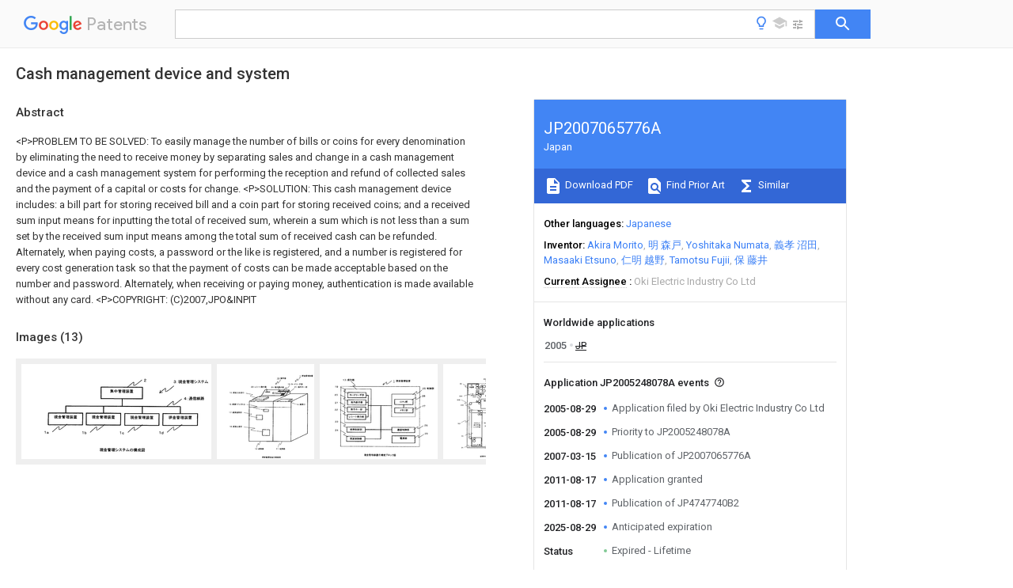

--- FILE ---
content_type: text/html
request_url: https://patents.google.com/patent/JP2007065776A/en
body_size: 50603
content:
<!DOCTYPE html>
<html lang="en">
  <head>
    <title>JP2007065776A - Cash management device and system 
        - Google Patents</title>

    <meta name="viewport" content="width=device-width, initial-scale=1">
    <meta charset="UTF-8">
    <meta name="referrer" content="origin-when-crossorigin">
    <link rel="canonical" href="https://patents.google.com/patent/JP2007065776A/en">
    <meta name="description" content="
     &lt;P&gt;PROBLEM TO BE SOLVED: To easily manage the number of bills or coins for every denomination by eliminating the need to receive money by separating sales and change in a cash management device and a cash management system for performing the reception and refund of collected sales and the payment of a capital or costs for change.  &lt;P&gt;SOLUTION: This cash management device includes: a bill part for storing received bill and a coin part for storing received coins; and a received sum input means for inputting the total of received sum, wherein a sum which is not less than a sum set by the received sum input means among the total sum of received cash can be refunded. Alternately, when paying costs, a password or the like is registered, and a number is registered for every cost generation task so that the payment of costs can be made acceptable based on the number and password. Alternately, when receiving or paying money, authentication is made available without any card.  &lt;P&gt;COPYRIGHT: (C)2007,JPO&amp;INPIT   
   
   ">
    <meta name="DC.type" content="patent">
    <meta name="DC.title" content="Cash management device and system 
       ">
    <meta name="DC.date" content="2005-08-29" scheme="dateSubmitted">
    <meta name="DC.description" content="
     &lt;P&gt;PROBLEM TO BE SOLVED: To easily manage the number of bills or coins for every denomination by eliminating the need to receive money by separating sales and change in a cash management device and a cash management system for performing the reception and refund of collected sales and the payment of a capital or costs for change.  &lt;P&gt;SOLUTION: This cash management device includes: a bill part for storing received bill and a coin part for storing received coins; and a received sum input means for inputting the total of received sum, wherein a sum which is not less than a sum set by the received sum input means among the total sum of received cash can be refunded. Alternately, when paying costs, a password or the like is registered, and a number is registered for every cost generation task so that the payment of costs can be made acceptable based on the number and password. Alternately, when receiving or paying money, authentication is made available without any card.  &lt;P&gt;COPYRIGHT: (C)2007,JPO&amp;INPIT   
   
   ">
    <meta name="citation_patent_application_number" content="JP:2005248078A">
    <meta name="citation_pdf_url" content="https://patentimages.storage.googleapis.com/7c/86/1c/fbf9d1d440ae04/JP2007065776A.pdf">
    <meta name="citation_patent_publication_number" content="JP:2007065776:A">
    <meta name="DC.date" content="2007-03-15">
    <meta name="DC.contributor" content="Akira Morito" scheme="inventor">
    <meta name="DC.contributor" content="明 森戸" scheme="inventor">
    <meta name="DC.contributor" content="Yoshitaka Numata" scheme="inventor">
    <meta name="DC.contributor" content="義孝 沼田" scheme="inventor">
    <meta name="DC.contributor" content="Masaaki Etsuno" scheme="inventor">
    <meta name="DC.contributor" content="仁明 越野" scheme="inventor">
    <meta name="DC.contributor" content="Tamotsu Fujii" scheme="inventor">
    <meta name="DC.contributor" content="保 藤井" scheme="inventor">
    <meta name="DC.contributor" content="Oki Electric Industry Co Ltd" scheme="assignee">
    <meta name="DC.relation" content="JP:S6488795:A" scheme="references">
    <meta name="DC.relation" content="JP:H07302368:A" scheme="references">
    <meta name="DC.relation" content="JP:H11312268:A" scheme="references">
    <meta name="DC.relation" content="JP:2001067526:A" scheme="references">
    <meta name="DC.relation" content="JP:2005157574:A" scheme="references">
    <link rel="stylesheet" href="https://fonts.googleapis.com/css?family=Roboto:400,400italic,500,500italic,700">
    <link rel="stylesheet" href="https://fonts.googleapis.com/css?family=Product+Sans">
    <link rel="stylesheet" href="https://fonts.googleapis.com/css2?family=Google+Sans:wght@400;500;700">

    <style>
      
      #gb { top: 15px; left: auto; right: 0; width: auto; min-width: 135px !important; }   
      body { transition: none; }
    </style>
    <script></script>

    <script>
      window.version = 'patent-search.search_20250707_RC00';

      function sendFeedback() {
        userfeedback.api.startFeedback({
          'productId': '713680',
          'bucket': 'patent-search-web',
          'productVersion': window.version,
        });
      }

      window.experiments = {};
      window.experiments.patentCountries = "ae,ag,al,am,ao,ap,ar,at,au,aw,az,ba,bb,bd,be,bf,bg,bh,bj,bn,bo,br,bw,bx,by,bz,ca,cf,cg,ch,ci,cl,cm,cn,co,cr,cs,cu,cy,cz,dd,de,dj,dk,dm,do,dz,ea,ec,ee,eg,em,ep,es,fi,fr,ga,gb,gc,gd,ge,gh,gm,gn,gq,gr,gt,gw,hk,hn,hr,hu,ib,id,ie,il,in,ir,is,it,jo,jp,ke,kg,kh,km,kn,kp,kr,kw,kz,la,lc,li,lk,lr,ls,lt,lu,lv,ly,ma,mc,md,me,mg,mk,ml,mn,mo,mr,mt,mw,mx,my,mz,na,ne,ng,ni,nl,no,nz,oa,om,pa,pe,pg,ph,pl,pt,py,qa,ro,rs,ru,rw,sa,sc,sd,se,sg,si,sk,sl,sm,sn,st,su,sv,sy,sz,td,tg,th,tj,tm,tn,tr,tt,tw,tz,ua,ug,us,uy,uz,vc,ve,vn,wo,yu,za,zm,zw";
      
      
      window.experiments.keywordWizard = true;
      
      
      
      window.experiments.definitions = true;
      window.experiments.plogs = true;

      window.Polymer = {
        dom: 'shady',
        lazyRegister: true,
      };
    </script>

    <script src="//www.gstatic.com/patent-search/frontend/patent-search.search_20250707_RC00/scs/compiled_dir/webcomponentsjs/webcomponents-lite.min.js"></script>
    <link rel="import" href="//www.gstatic.com/patent-search/frontend/patent-search.search_20250707_RC00/scs/compiled_dir/search-app-vulcanized.html">
  </head>
  <body unresolved>
    
    
    <script></script>
    <script src="//www.gstatic.com/patent-search/frontend/patent-search.search_20250707_RC00/scs/compiled_dir/search-app-vulcanized.js"></script>
    <search-app>
      
      

      <article class="result" itemscope itemtype="http://schema.org/ScholarlyArticle">
  <h1 itemprop="pageTitle">JP2007065776A - Cash management device and system 
        - Google Patents</h1>
  <span itemprop="title">Cash management device and system 
       </span>

  <meta itemprop="type" content="patent">
  <a href="https://patentimages.storage.googleapis.com/7c/86/1c/fbf9d1d440ae04/JP2007065776A.pdf" itemprop="pdfLink">Download PDF</a>
  <h2>Info</h2>

  <dl>
    <dt>Publication number</dt>
    <dd itemprop="publicationNumber">JP2007065776A</dd>
    <meta itemprop="numberWithoutCodes" content="2007065776">
    <meta itemprop="kindCode" content="A">
    <meta itemprop="publicationDescription" content="Published unexamined patent application">
    <span>JP2007065776A</span>
    <span>JP2005248078A</span>
    <span>JP2005248078A</span>
    <span>JP2007065776A</span>
    <span>JP 2007065776 A</span>
    <span>JP2007065776 A</span>
    <span>JP 2007065776A</span>
    <span>JP 2005248078 A</span>
    <span>JP2005248078 A</span>
    <span>JP 2005248078A</span>
    <span>JP 2005248078 A</span>
    <span>JP2005248078 A</span>
    <span>JP 2005248078A</span>
    <span>JP 2007065776 A</span>
    <span>JP2007065776 A</span>
    <span>JP 2007065776A</span>

    <dt>Authority</dt>
    <dd itemprop="countryCode">JP</dd>
    <dd itemprop="countryName">Japan</dd>

    <dt>Prior art keywords</dt>
    <dd itemprop="priorArtKeywords" repeat>amount</dd>
    <dd itemprop="priorArtKeywords" repeat>collector</dd>
    <dd itemprop="priorArtKeywords" repeat>cash management</dd>
    <dd itemprop="priorArtKeywords" repeat>cash</dd>
    <dd itemprop="priorArtKeywords" repeat>management apparatus</dd>

    <dt>Prior art date</dt>
    <dd><time itemprop="priorArtDate" datetime="2005-08-29">2005-08-29</time></dd>

    <dt>Legal status (The legal status is an assumption and is not a legal conclusion. Google has not performed a legal analysis and makes no representation as to the accuracy of the status listed.)</dt>
    <dd itemprop="legalStatusIfi" itemscope>
      <span itemprop="status">Granted</span>
    </dd>
  </dl>

  <dt>Application number</dt>
  <dd itemprop="applicationNumber">JP2005248078A</dd>

  <dt>Other languages</dt>
  <dd itemprop="otherLanguages" itemscope repeat>
    <a href="/patent/JP2007065776A/ja">
      <span itemprop="name">Japanese</span> (<span itemprop="code">ja</span>)
    </a>
  </dd>

  <dt>Other versions</dt>
  <dd itemprop="directAssociations" itemscope repeat>
    <a href="/patent/JP4747740B2/en">
      <span itemprop="publicationNumber">JP4747740B2</span>
      (<span itemprop="primaryLanguage">en</span>
    </a>
  </dd>

  <dt>Inventor</dt>
  <dd itemprop="inventor" repeat>Akira Morito</dd>
  <dd itemprop="inventor" repeat>明 森戸</dd>
  <dd itemprop="inventor" repeat>Yoshitaka Numata</dd>
  <dd itemprop="inventor" repeat>義孝 沼田</dd>
  <dd itemprop="inventor" repeat>Masaaki Etsuno</dd>
  <dd itemprop="inventor" repeat>仁明 越野</dd>
  <dd itemprop="inventor" repeat>Tamotsu Fujii</dd>
  <dd itemprop="inventor" repeat>保 藤井</dd>

  <dt>Current Assignee (The listed assignees may be inaccurate. Google has not performed a legal analysis and makes no representation or warranty as to the accuracy of the list.)</dt>
  <dd itemprop="assigneeCurrent" repeat>
    Oki Electric Industry Co Ltd
  </dd>

  <dt>Original Assignee</dt>
  <dd itemprop="assigneeOriginal" repeat>Oki Electric Industry Co Ltd</dd>

  <dt>Priority date (The priority date is an assumption and is not a legal conclusion. Google has not performed a legal analysis and makes no representation as to the accuracy of the date listed.)</dt>
  <dd><time itemprop="priorityDate" datetime="2005-08-29">2005-08-29</time></dd>

  <dt>Filing date</dt>
  <dd><time itemprop="filingDate" datetime="2005-08-29">2005-08-29</time></dd>

  <dt>Publication date</dt>
  <dd><time itemprop="publicationDate" datetime="2007-03-15">2007-03-15</time></dd>

  
  <dd itemprop="events" itemscope repeat>
    <time itemprop="date" datetime="2005-08-29">2005-08-29</time>
    <span itemprop="title">Application filed by Oki Electric Industry Co Ltd</span>
    <span itemprop="type">filed</span>
    <span itemprop="critical" content="true" bool>Critical</span>
    
    
    
    <span itemprop="assigneeSearch">Oki Electric Industry Co Ltd</span>
  </dd>
  <dd itemprop="events" itemscope repeat>
    <time itemprop="date" datetime="2005-08-29">2005-08-29</time>
    <span itemprop="title">Priority to JP2005248078A</span>
    <span itemprop="type">priority</span>
    <span itemprop="critical" content="true" bool>Critical</span>
    
    
    <span itemprop="documentId">patent/JP4747740B2/en</span>
    
  </dd>
  <dd itemprop="events" itemscope repeat>
    <time itemprop="date" datetime="2007-03-15">2007-03-15</time>
    <span itemprop="title">Publication of JP2007065776A</span>
    <span itemprop="type">publication</span>
    <span itemprop="critical" content="true" bool>Critical</span>
    
    
    <span itemprop="documentId">patent/JP2007065776A/en</span>
    
  </dd>
  <dd itemprop="events" itemscope repeat>
    <time itemprop="date" datetime="2011-08-17">2011-08-17</time>
    <span itemprop="title">Application granted</span>
    <span itemprop="type">granted</span>
    <span itemprop="critical" content="true" bool>Critical</span>
    
    
    
    
  </dd>
  <dd itemprop="events" itemscope repeat>
    <time itemprop="date" datetime="2011-08-17">2011-08-17</time>
    <span itemprop="title">Publication of JP4747740B2</span>
    <span itemprop="type">publication</span>
    <span itemprop="critical" content="true" bool>Critical</span>
    
    
    <span itemprop="documentId">patent/JP4747740B2/en</span>
    
  </dd>
  <dd itemprop="events" itemscope repeat>
    <time itemprop="date" datetime="2025-08-29">2025-08-29</time>
    <span itemprop="title">Anticipated expiration</span>
    <span itemprop="type">legal-status</span>
    <span itemprop="critical" content="true" bool>Critical</span>
    
    
    
    
  </dd>
  <dd itemprop="events" itemscope repeat>
    <time itemprop="date">Status</time>
    <span itemprop="title">Expired - Lifetime</span>
    <span itemprop="type">legal-status</span>
    <span itemprop="critical" content="true" bool>Critical</span>
    <span itemprop="current" content="true" bool>Current</span>
    
    
    
  </dd>

  <h2>Links</h2>
  <ul>
    

    <li itemprop="links" itemscope repeat>
        <meta itemprop="id" content="espacenetLink">
        <a href="https://worldwide.espacenet.com/publicationDetails/biblio?CC=JP&amp;NR=2007065776A&amp;KC=A&amp;FT=D" itemprop="url" target="_blank"><span itemprop="text">Espacenet</span></a>
      </li>
      

    

    <li itemprop="links" itemscope repeat>
      <meta itemprop="id" content="globalDossierLink">
      <a href="https://globaldossier.uspto.gov/result/application/JP/2005248078/1" itemprop="url" target="_blank"><span itemprop="text">Global Dossier</span></a>
    </li>

    

      

      

      
      <li itemprop="links" itemscope repeat>
        <meta itemprop="id" content="stackexchangeLink">
        <a href="https://patents.stackexchange.com/questions/tagged/JP2007065776A" itemprop="url"><span itemprop="text">Discuss</span></a>
      </li>
  </ul>

  <ul itemprop="concept" itemscope>
    <li itemprop="match" itemscope repeat>
      <span itemprop="id">238000007726</span>
      <span itemprop="name">management method</span>
      <span itemprop="domain">Methods</span>
      <span itemprop="svg_large"></span>
      <span itemprop="svg_small"></span>
      <span itemprop="smiles"></span>
      <span itemprop="inchi_key"></span>
      <span itemprop="similarity">0.000</span>
      <span itemprop="sections" repeat>description</span>
      <span itemprop="count">75</span>
    </li>
    <li itemprop="match" itemscope repeat>
      <span itemprop="id">238000000034</span>
      <span itemprop="name">method</span>
      <span itemprop="domain">Methods</span>
      <span itemprop="svg_large"></span>
      <span itemprop="svg_small"></span>
      <span itemprop="smiles"></span>
      <span itemprop="inchi_key"></span>
      <span itemprop="similarity">0.000</span>
      <span itemprop="sections" repeat>description</span>
      <span itemprop="count">33</span>
    </li>
    <li itemprop="match" itemscope repeat>
      <span itemprop="id">230000015556</span>
      <span itemprop="name">catabolic process</span>
      <span itemprop="domain">Effects</span>
      <span itemprop="svg_large"></span>
      <span itemprop="svg_small"></span>
      <span itemprop="smiles"></span>
      <span itemprop="inchi_key"></span>
      <span itemprop="similarity">0.000</span>
      <span itemprop="sections" repeat>description</span>
      <span itemprop="count">11</span>
    </li>
    <li itemprop="match" itemscope repeat>
      <span itemprop="id">238000010586</span>
      <span itemprop="name">diagram</span>
      <span itemprop="domain">Methods</span>
      <span itemprop="svg_large"></span>
      <span itemprop="svg_small"></span>
      <span itemprop="smiles"></span>
      <span itemprop="inchi_key"></span>
      <span itemprop="similarity">0.000</span>
      <span itemprop="sections" repeat>description</span>
      <span itemprop="count">11</span>
    </li>
    <li itemprop="match" itemscope repeat>
      <span itemprop="id">238000003860</span>
      <span itemprop="name">storage</span>
      <span itemprop="domain">Methods</span>
      <span itemprop="svg_large"></span>
      <span itemprop="svg_small"></span>
      <span itemprop="smiles"></span>
      <span itemprop="inchi_key"></span>
      <span itemprop="similarity">0.000</span>
      <span itemprop="sections" repeat>description</span>
      <span itemprop="count">9</span>
    </li>
    <li itemprop="match" itemscope repeat>
      <span itemprop="id">238000000151</span>
      <span itemprop="name">deposition</span>
      <span itemprop="domain">Methods</span>
      <span itemprop="svg_large"></span>
      <span itemprop="svg_small"></span>
      <span itemprop="smiles"></span>
      <span itemprop="inchi_key"></span>
      <span itemprop="similarity">0.000</span>
      <span itemprop="sections" repeat>description</span>
      <span itemprop="count">7</span>
    </li>
    <li itemprop="match" itemscope repeat>
      <span itemprop="id">238000004891</span>
      <span itemprop="name">communication</span>
      <span itemprop="domain">Methods</span>
      <span itemprop="svg_large"></span>
      <span itemprop="svg_small"></span>
      <span itemprop="smiles"></span>
      <span itemprop="inchi_key"></span>
      <span itemprop="similarity">0.000</span>
      <span itemprop="sections" repeat>description</span>
      <span itemprop="count">4</span>
    </li>
    <li itemprop="match" itemscope repeat>
      <span itemprop="id">239000000203</span>
      <span itemprop="name">mixture</span>
      <span itemprop="domain">Substances</span>
      <span itemprop="svg_large"></span>
      <span itemprop="svg_small"></span>
      <span itemprop="smiles"></span>
      <span itemprop="inchi_key"></span>
      <span itemprop="similarity">0.000</span>
      <span itemprop="sections" repeat>description</span>
      <span itemprop="count">3</span>
    </li>
    <li itemprop="match" itemscope repeat>
      <span itemprop="id">230000004308</span>
      <span itemprop="name">accommodation</span>
      <span itemprop="domain">Effects</span>
      <span itemprop="svg_large"></span>
      <span itemprop="svg_small"></span>
      <span itemprop="smiles"></span>
      <span itemprop="inchi_key"></span>
      <span itemprop="similarity">0.000</span>
      <span itemprop="sections" repeat>description</span>
      <span itemprop="count">2</span>
    </li>
    <li itemprop="match" itemscope repeat>
      <span itemprop="id">230000000694</span>
      <span itemprop="name">effects</span>
      <span itemprop="domain">Effects</span>
      <span itemprop="svg_large"></span>
      <span itemprop="svg_small"></span>
      <span itemprop="smiles"></span>
      <span itemprop="inchi_key"></span>
      <span itemprop="similarity">0.000</span>
      <span itemprop="sections" repeat>description</span>
      <span itemprop="count">2</span>
    </li>
    <li itemprop="match" itemscope repeat>
      <span itemprop="id">230000006870</span>
      <span itemprop="name">function</span>
      <span itemprop="domain">Effects</span>
      <span itemprop="svg_large"></span>
      <span itemprop="svg_small"></span>
      <span itemprop="smiles"></span>
      <span itemprop="inchi_key"></span>
      <span itemprop="similarity">0.000</span>
      <span itemprop="sections" repeat>description</span>
      <span itemprop="count">2</span>
    </li>
    <li itemprop="match" itemscope repeat>
      <span itemprop="id">238000002360</span>
      <span itemprop="name">preparation method</span>
      <span itemprop="domain">Methods</span>
      <span itemprop="svg_large"></span>
      <span itemprop="svg_small"></span>
      <span itemprop="smiles"></span>
      <span itemprop="inchi_key"></span>
      <span itemprop="similarity">0.000</span>
      <span itemprop="sections" repeat>description</span>
      <span itemprop="count">2</span>
    </li>
    <li itemprop="match" itemscope repeat>
      <span itemprop="id">238000011084</span>
      <span itemprop="name">recovery</span>
      <span itemprop="domain">Methods</span>
      <span itemprop="svg_large"></span>
      <span itemprop="svg_small"></span>
      <span itemprop="smiles"></span>
      <span itemprop="inchi_key"></span>
      <span itemprop="similarity">0.000</span>
      <span itemprop="sections" repeat>description</span>
      <span itemprop="count">2</span>
    </li>
    <li itemprop="match" itemscope repeat>
      <span itemprop="id">125000002066</span>
      <span itemprop="name">L-histidyl group</span>
      <span itemprop="domain">Chemical group</span>
      <span itemprop="svg_large"></span>
      <span itemprop="svg_small"></span>
      <span itemprop="smiles">[H]N1C([H])=NC(C([H])([H])[C@](C(=O)[*])([H])N([H])[H])=C1[H]</span>
      <span itemprop="inchi_key"></span>
      <span itemprop="similarity">0.000</span>
      <span itemprop="sections" repeat>description</span>
      <span itemprop="count">1</span>
    </li>
    <li itemprop="match" itemscope repeat>
      <span itemprop="id">238000004220</span>
      <span itemprop="name">aggregation</span>
      <span itemprop="domain">Methods</span>
      <span itemprop="svg_large"></span>
      <span itemprop="svg_small"></span>
      <span itemprop="smiles"></span>
      <span itemprop="inchi_key"></span>
      <span itemprop="similarity">0.000</span>
      <span itemprop="sections" repeat>description</span>
      <span itemprop="count">1</span>
    </li>
    <li itemprop="match" itemscope repeat>
      <span itemprop="id">230000002776</span>
      <span itemprop="name">aggregation</span>
      <span itemprop="domain">Effects</span>
      <span itemprop="svg_large"></span>
      <span itemprop="svg_small"></span>
      <span itemprop="smiles"></span>
      <span itemprop="inchi_key"></span>
      <span itemprop="similarity">0.000</span>
      <span itemprop="sections" repeat>description</span>
      <span itemprop="count">1</span>
    </li>
    <li itemprop="match" itemscope repeat>
      <span itemprop="id">238000007796</span>
      <span itemprop="name">conventional method</span>
      <span itemprop="domain">Methods</span>
      <span itemprop="svg_large"></span>
      <span itemprop="svg_small"></span>
      <span itemprop="smiles"></span>
      <span itemprop="inchi_key"></span>
      <span itemprop="similarity">0.000</span>
      <span itemprop="sections" repeat>description</span>
      <span itemprop="count">1</span>
    </li>
    <li itemprop="match" itemscope repeat>
      <span itemprop="id">PCHJSUWPFVWCPO-UHFFFAOYSA-N</span>
      <span itemprop="name">gold</span>
      <span itemprop="domain">Chemical compound</span>
      <span itemprop="svg_large"></span>
      <span itemprop="svg_small"></span>
      <span itemprop="smiles">[Au]</span>
      <span itemprop="inchi_key">PCHJSUWPFVWCPO-UHFFFAOYSA-N</span>
      <span itemprop="similarity">0.000</span>
      <span itemprop="sections" repeat>description</span>
      <span itemprop="count">1</span>
    </li>
    <li itemprop="match" itemscope repeat>
      <span itemprop="id">239000010931</span>
      <span itemprop="name">gold</span>
      <span itemprop="domain">Substances</span>
      <span itemprop="svg_large"></span>
      <span itemprop="svg_small"></span>
      <span itemprop="smiles"></span>
      <span itemprop="inchi_key"></span>
      <span itemprop="similarity">0.000</span>
      <span itemprop="sections" repeat>description</span>
      <span itemprop="count">1</span>
    </li>
    <li itemprop="match" itemscope repeat>
      <span itemprop="id">229910052737</span>
      <span itemprop="name">gold</span>
      <span itemprop="domain">Inorganic materials</span>
      <span itemprop="svg_large"></span>
      <span itemprop="svg_small"></span>
      <span itemprop="smiles"></span>
      <span itemprop="inchi_key"></span>
      <span itemprop="similarity">0.000</span>
      <span itemprop="sections" repeat>description</span>
      <span itemprop="count">1</span>
    </li>
    <li itemprop="match" itemscope repeat>
      <span itemprop="id">239000013589</span>
      <span itemprop="name">supplement</span>
      <span itemprop="domain">Substances</span>
      <span itemprop="svg_large"></span>
      <span itemprop="svg_small"></span>
      <span itemprop="smiles"></span>
      <span itemprop="inchi_key"></span>
      <span itemprop="similarity">0.000</span>
      <span itemprop="sections" repeat>description</span>
      <span itemprop="count">1</span>
    </li>
  </ul>

  <section>
    <h2>Images</h2>
    <ul>
      <li itemprop="images" itemscope repeat>
        <img itemprop="thumbnail" src="https://patentimages.storage.googleapis.com/ec/18/a8/832d037fb855b6/2007065776-3.png">
        <meta itemprop="full" content="https://patentimages.storage.googleapis.com/22/43/e7/5f69bfab1c82a9/2007065776-3.png">
        <ul>
          <li itemprop="callouts" itemscope repeat>
            <meta itemprop="figurePage" content="0">
            <meta itemprop="id" content="2">
            <meta itemprop="label" content="tabulation management apparatus">
            <span itemprop="bounds" itemscope>
              <meta itemprop="left" content="772">
              <meta itemprop="top" content="94">
              <meta itemprop="right" content="788">
              <meta itemprop="bottom" content="111">
            </span>
          </li>
        </ul>
      </li>
      <li itemprop="images" itemscope repeat>
        <img itemprop="thumbnail" src="https://patentimages.storage.googleapis.com/0a/7d/e8/a38fb31285e464/2007065776-4.png">
        <meta itemprop="full" content="https://patentimages.storage.googleapis.com/e1/85/76/c5bb9f57778cae/2007065776-4.png">
        <ul>
        </ul>
      </li>
      <li itemprop="images" itemscope repeat>
        <img itemprop="thumbnail" src="https://patentimages.storage.googleapis.com/2b/d6/ab/ad6d44ad4d9ec8/2007065776-5.png">
        <meta itemprop="full" content="https://patentimages.storage.googleapis.com/d1/bf/90/445cebcacf2c8d/2007065776-5.png">
        <ul>
          <li itemprop="callouts" itemscope repeat>
            <meta itemprop="figurePage" content="2">
            <meta itemprop="id" content="19">
            <meta itemprop="label" content="card reader unit">
            <span itemprop="bounds" itemscope>
              <meta itemprop="left" content="158">
              <meta itemprop="top" content="225">
              <meta itemprop="right" content="187">
              <meta itemprop="bottom" content="241">
            </span>
          </li>
          <li itemprop="callouts" itemscope repeat>
            <meta itemprop="figurePage" content="2">
            <meta itemprop="id" content="20">
            <meta itemprop="label" content="guidance display unit">
            <span itemprop="bounds" itemscope>
              <meta itemprop="left" content="153">
              <meta itemprop="top" content="309">
              <meta itemprop="right" content="186">
              <meta itemprop="bottom" content="325">
            </span>
          </li>
          <li itemprop="callouts" itemscope repeat>
            <meta itemprop="figurePage" content="2">
            <meta itemprop="id" content="21">
            <meta itemprop="label" content="key unit">
            <span itemprop="bounds" itemscope>
              <meta itemprop="left" content="157">
              <meta itemprop="top" content="389">
              <meta itemprop="right" content="184">
              <meta itemprop="bottom" content="406">
            </span>
          </li>
          <li itemprop="callouts" itemscope repeat>
            <meta itemprop="figurePage" content="2">
            <meta itemprop="id" content="22">
            <meta itemprop="label" content="receipt issuing unit">
            <span itemprop="bounds" itemscope>
              <meta itemprop="left" content="154">
              <meta itemprop="top" content="462">
              <meta itemprop="right" content="186">
              <meta itemprop="bottom" content="479">
            </span>
          </li>
          <li itemprop="callouts" itemscope repeat>
            <meta itemprop="figurePage" content="2">
            <meta itemprop="id" content="24">
            <meta itemprop="label" content="coin control unit">
            <span itemprop="bounds" itemscope>
              <meta itemprop="left" content="158">
              <meta itemprop="top" content="670">
              <meta itemprop="right" content="192">
              <meta itemprop="bottom" content="689">
            </span>
          </li>
          <li itemprop="callouts" itemscope repeat>
            <meta itemprop="figurePage" content="2">
            <meta itemprop="id" content="26">
            <meta itemprop="label" content="CPU unit">
            <span itemprop="bounds" itemscope>
              <meta itemprop="left" content="1054">
              <meta itemprop="top" content="321">
              <meta itemprop="right" content="1085">
              <meta itemprop="bottom" content="339">
            </span>
          </li>
          <li itemprop="callouts" itemscope repeat>
            <meta itemprop="figurePage" content="2">
            <meta itemprop="id" content="27">
            <meta itemprop="label" content="memory unit">
            <span itemprop="bounds" itemscope>
              <meta itemprop="left" content="1054">
              <meta itemprop="top" content="423">
              <meta itemprop="right" content="1086">
              <meta itemprop="bottom" content="439">
            </span>
          </li>
          <li itemprop="callouts" itemscope repeat>
            <meta itemprop="figurePage" content="2">
            <meta itemprop="id" content="29">
            <meta itemprop="label" content="power supply part">
            <span itemprop="bounds" itemscope>
              <meta itemprop="left" content="1078">
              <meta itemprop="top" content="706">
              <meta itemprop="right" content="1110">
              <meta itemprop="bottom" content="724">
            </span>
          </li>
        </ul>
      </li>
      <li itemprop="images" itemscope repeat>
        <img itemprop="thumbnail" src="https://patentimages.storage.googleapis.com/dc/cf/f8/68f827a8063649/2007065776-6.png">
        <meta itemprop="full" content="https://patentimages.storage.googleapis.com/7f/67/8f/fbd9655483a89f/2007065776-6.png">
        <ul>
          <li itemprop="callouts" itemscope repeat>
            <meta itemprop="figurePage" content="3">
            <meta itemprop="id" content="301">
            <meta itemprop="label" content="conveyance path">
            <span itemprop="bounds" itemscope>
              <meta itemprop="left" content="844">
              <meta itemprop="top" content="512">
              <meta itemprop="right" content="890">
              <meta itemprop="bottom" content="530">
            </span>
          </li>
          <li itemprop="callouts" itemscope repeat>
            <meta itemprop="figurePage" content="3">
            <meta itemprop="id" content="302">
            <meta itemprop="label" content="conveyance paths">
            <span itemprop="bounds" itemscope>
              <meta itemprop="left" content="452">
              <meta itemprop="top" content="487">
              <meta itemprop="right" content="501">
              <meta itemprop="bottom" content="508">
            </span>
          </li>
          <li itemprop="callouts" itemscope repeat>
            <meta itemprop="figurePage" content="3">
            <meta itemprop="id" content="303">
            <meta itemprop="label" content="conveyance paths">
            <span itemprop="bounds" itemscope>
              <meta itemprop="left" content="615">
              <meta itemprop="top" content="222">
              <meta itemprop="right" content="663">
              <meta itemprop="bottom" content="239">
            </span>
          </li>
          <li itemprop="callouts" itemscope repeat>
            <meta itemprop="figurePage" content="3">
            <meta itemprop="id" content="304">
            <meta itemprop="label" content="conveyance paths">
            <span itemprop="bounds" itemscope>
              <meta itemprop="left" content="246">
              <meta itemprop="top" content="481">
              <meta itemprop="right" content="294">
              <meta itemprop="bottom" content="499">
            </span>
          </li>
          <li itemprop="callouts" itemscope repeat>
            <meta itemprop="figurePage" content="3">
            <meta itemprop="id" content="305">
            <meta itemprop="label" content="conveyance paths">
            <span itemprop="bounds" itemscope>
              <meta itemprop="left" content="960">
              <meta itemprop="top" content="529">
              <meta itemprop="right" content="1014">
              <meta itemprop="bottom" content="546">
            </span>
          </li>
          <li itemprop="callouts" itemscope repeat>
            <meta itemprop="figurePage" content="3">
            <meta itemprop="id" content="306">
            <meta itemprop="label" content="conveyance paths">
            <span itemprop="bounds" itemscope>
              <meta itemprop="left" content="262">
              <meta itemprop="top" content="619">
              <meta itemprop="right" content="313">
              <meta itemprop="bottom" content="637">
            </span>
          </li>
          <li itemprop="callouts" itemscope repeat>
            <meta itemprop="figurePage" content="3">
            <meta itemprop="id" content="307">
            <meta itemprop="label" content="transport paths">
            <span itemprop="bounds" itemscope>
              <meta itemprop="left" content="222">
              <meta itemprop="top" content="898">
              <meta itemprop="right" content="272">
              <meta itemprop="bottom" content="917">
            </span>
          </li>
          <li itemprop="callouts" itemscope repeat>
            <meta itemprop="figurePage" content="3">
            <meta itemprop="id" content="308">
            <meta itemprop="label" content="transport paths">
            <span itemprop="bounds" itemscope>
              <meta itemprop="left" content="211">
              <meta itemprop="top" content="537">
              <meta itemprop="right" content="259">
              <meta itemprop="bottom" content="556">
            </span>
          </li>
          <li itemprop="callouts" itemscope repeat>
            <meta itemprop="figurePage" content="3">
            <meta itemprop="id" content="31">
            <meta itemprop="label" content="appraisal unit">
            <span itemprop="bounds" itemscope>
              <meta itemprop="left" content="979">
              <meta itemprop="top" content="650">
              <meta itemprop="right" content="1007">
              <meta itemprop="bottom" content="667">
            </span>
          </li>
          <li itemprop="callouts" itemscope repeat>
            <meta itemprop="figurePage" content="3">
            <meta itemprop="id" content="32">
            <meta itemprop="label" content="temporary storage unit">
            <span itemprop="bounds" itemscope>
              <meta itemprop="left" content="253">
              <meta itemprop="top" content="292">
              <meta itemprop="right" content="287">
              <meta itemprop="bottom" content="311">
            </span>
          </li>
          <li itemprop="callouts" itemscope repeat>
            <meta itemprop="figurePage" content="3">
            <meta itemprop="id" content="33">
            <meta itemprop="label" content="A cassette">
            <span itemprop="bounds" itemscope>
              <meta itemprop="left" content="913">
              <meta itemprop="top" content="1324">
              <meta itemprop="right" content="945">
              <meta itemprop="bottom" content="1339">
            </span>
          </li>
          <li itemprop="callouts" itemscope repeat>
            <meta itemprop="figurePage" content="3">
            <meta itemprop="id" content="34">
            <meta itemprop="label" content="B cassette">
            <span itemprop="bounds" itemscope>
              <meta itemprop="left" content="724">
              <meta itemprop="top" content="1318">
              <meta itemprop="right" content="757">
              <meta itemprop="bottom" content="1334">
            </span>
          </li>
          <li itemprop="callouts" itemscope repeat>
            <meta itemprop="figurePage" content="3">
            <meta itemprop="id" content="35">
            <meta itemprop="label" content="C cassette">
            <span itemprop="bounds" itemscope>
              <meta itemprop="left" content="278">
              <meta itemprop="top" content="1090">
              <meta itemprop="right" content="311">
              <meta itemprop="bottom" content="1108">
            </span>
          </li>
          <li itemprop="callouts" itemscope repeat>
            <meta itemprop="figurePage" content="3">
            <meta itemprop="id" content="36">
            <meta itemprop="label" content="reject store">
            <span itemprop="bounds" itemscope>
              <meta itemprop="left" content="277">
              <meta itemprop="top" content="1266">
              <meta itemprop="right" content="309">
              <meta itemprop="bottom" content="1283">
            </span>
          </li>
        </ul>
      </li>
      <li itemprop="images" itemscope repeat>
        <img itemprop="thumbnail" src="https://patentimages.storage.googleapis.com/d9/16/02/66afa209100113/2007065776-7.png">
        <meta itemprop="full" content="https://patentimages.storage.googleapis.com/ee/65/f0/6ce97d5ee26fed/2007065776-7.png">
        <ul>
          <li itemprop="callouts" itemscope repeat>
            <meta itemprop="figurePage" content="4">
            <meta itemprop="id" content="15">
            <meta itemprop="label" content="coin deposit slot">
            <span itemprop="bounds" itemscope>
              <meta itemprop="left" content="564">
              <meta itemprop="top" content="188">
              <meta itemprop="right" content="595">
              <meta itemprop="bottom" content="205">
            </span>
          </li>
          <li itemprop="callouts" itemscope repeat>
            <meta itemprop="figurePage" content="4">
            <meta itemprop="id" content="16">
            <meta itemprop="label" content="coin reject port">
            <span itemprop="bounds" itemscope>
              <meta itemprop="left" content="281">
              <meta itemprop="top" content="426">
              <meta itemprop="right" content="310">
              <meta itemprop="bottom" content="442">
            </span>
          </li>
          <li itemprop="callouts" itemscope repeat>
            <meta itemprop="figurePage" content="4">
            <meta itemprop="id" content="17">
            <meta itemprop="label" content="coin return port">
            <span itemprop="bounds" itemscope>
              <meta itemprop="left" content="252">
              <meta itemprop="top" content="571">
              <meta itemprop="right" content="282">
              <meta itemprop="bottom" content="587">
            </span>
          </li>
          <li itemprop="callouts" itemscope repeat>
            <meta itemprop="figurePage" content="4">
            <meta itemprop="id" content="41">
            <meta itemprop="label" content="coin appraisal unit">
            <span itemprop="bounds" itemscope>
              <meta itemprop="left" content="667">
              <meta itemprop="top" content="230">
              <meta itemprop="right" content="695">
              <meta itemprop="bottom" content="248">
            </span>
          </li>
          <li itemprop="callouts" itemscope repeat>
            <meta itemprop="figurePage" content="4">
            <meta itemprop="id" content="42">
            <meta itemprop="label" content="transport path">
            <span itemprop="bounds" itemscope>
              <meta itemprop="left" content="891">
              <meta itemprop="top" content="235">
              <meta itemprop="right" content="921">
              <meta itemprop="bottom" content="252">
            </span>
          </li>
          <li itemprop="callouts" itemscope repeat>
            <meta itemprop="figurePage" content="4">
            <meta itemprop="id" content="43">
            <meta itemprop="label" content="temporary storage unit">
            <span itemprop="bounds" itemscope>
              <meta itemprop="left" content="1012">
              <meta itemprop="top" content="438">
              <meta itemprop="right" content="1043">
              <meta itemprop="bottom" content="455">
            </span>
          </li>
          <li itemprop="callouts" itemscope repeat>
            <meta itemprop="figurePage" content="4">
            <meta itemprop="id" content="45">
            <meta itemprop="label" content="withdrawal hopper">
            <span itemprop="bounds" itemscope>
              <meta itemprop="left" content="1050">
              <meta itemprop="top" content="730">
              <meta itemprop="right" content="1083">
              <meta itemprop="bottom" content="746">
            </span>
          </li>
          <li itemprop="callouts" itemscope repeat>
            <meta itemprop="figurePage" content="4">
            <meta itemprop="id" content="47">
            <meta itemprop="label" content="withdrawal delivery unit">
            <span itemprop="bounds" itemscope>
              <meta itemprop="left" content="1009">
              <meta itemprop="top" content="874">
              <meta itemprop="right" content="1041">
              <meta itemprop="bottom" content="890">
            </span>
          </li>
          <li itemprop="callouts" itemscope repeat>
            <meta itemprop="figurePage" content="4">
            <meta itemprop="id" content="48">
            <meta itemprop="label" content="withdrawal box">
            <span itemprop="bounds" itemscope>
              <meta itemprop="left" content="1012">
              <meta itemprop="top" content="1056">
              <meta itemprop="right" content="1045">
              <meta itemprop="bottom" content="1073">
            </span>
          </li>
          <li itemprop="callouts" itemscope repeat>
            <meta itemprop="figurePage" content="4">
            <meta itemprop="id" content="49">
            <meta itemprop="label" content="coin collection box">
            <span itemprop="bounds" itemscope>
              <meta itemprop="left" content="239">
              <meta itemprop="top" content="1022">
              <meta itemprop="right" content="271">
              <meta itemprop="bottom" content="1038">
            </span>
          </li>
        </ul>
      </li>
      <li itemprop="images" itemscope repeat>
        <img itemprop="thumbnail" src="https://patentimages.storage.googleapis.com/92/9f/56/5b0ff84f20995d/2007065776-8.png">
        <meta itemprop="full" content="https://patentimages.storage.googleapis.com/3c/19/95/665cce43f929f2/2007065776-8.png">
        <ul>
          <li itemprop="callouts" itemscope repeat>
            <meta itemprop="figurePage" content="5">
            <meta itemprop="id" content="1">
            <meta itemprop="label" content="cash management apparatus">
            <span itemprop="bounds" itemscope>
              <meta itemprop="left" content="184">
              <meta itemprop="top" content="338">
              <meta itemprop="right" content="195">
              <meta itemprop="bottom" content="353">
            </span>
          </li>
          <li itemprop="callouts" itemscope repeat>
            <meta itemprop="figurePage" content="5">
            <meta itemprop="id" content="1">
            <meta itemprop="label" content="cash management apparatus">
            <span itemprop="bounds" itemscope>
              <meta itemprop="left" content="942">
              <meta itemprop="top" content="863">
              <meta itemprop="right" content="953">
              <meta itemprop="bottom" content="879">
            </span>
          </li>
          <li itemprop="callouts" itemscope repeat>
            <meta itemprop="figurePage" content="5">
            <meta itemprop="id" content="1">
            <meta itemprop="label" content="cash management apparatus">
            <span itemprop="bounds" itemscope>
              <meta itemprop="left" content="888">
              <meta itemprop="top" content="1572">
              <meta itemprop="right" content="898">
              <meta itemprop="bottom" content="1587">
            </span>
          </li>
          <li itemprop="callouts" itemscope repeat>
            <meta itemprop="figurePage" content="5">
            <meta itemprop="id" content="2">
            <meta itemprop="label" content="tabulation management apparatus">
            <span itemprop="bounds" itemscope>
              <meta itemprop="left" content="565">
              <meta itemprop="top" content="1547">
              <meta itemprop="right" content="581">
              <meta itemprop="bottom" content="1563">
            </span>
          </li>
        </ul>
      </li>
      <li itemprop="images" itemscope repeat>
        <img itemprop="thumbnail" src="https://patentimages.storage.googleapis.com/dc/4e/54/c6165c352699a1/2007065776-9.png">
        <meta itemprop="full" content="https://patentimages.storage.googleapis.com/fc/81/8a/53bca87ec31766/2007065776-9.png">
        <ul>
          <li itemprop="callouts" itemscope repeat>
            <meta itemprop="figurePage" content="6">
            <meta itemprop="id" content="1">
            <meta itemprop="label" content="cash management apparatus">
            <span itemprop="bounds" itemscope>
              <meta itemprop="left" content="293">
              <meta itemprop="top" content="208">
              <meta itemprop="right" content="307">
              <meta itemprop="bottom" content="226">
            </span>
          </li>
          <li itemprop="callouts" itemscope repeat>
            <meta itemprop="figurePage" content="6">
            <meta itemprop="id" content="12">
            <meta itemprop="label" content="coin unit">
            <span itemprop="bounds" itemscope>
              <meta itemprop="left" content="283">
              <meta itemprop="top" content="1221">
              <meta itemprop="right" content="313">
              <meta itemprop="bottom" content="1237">
            </span>
          </li>
          <li itemprop="callouts" itemscope repeat>
            <meta itemprop="figurePage" content="6">
            <meta itemprop="id" content="4">
            <meta itemprop="label" content="yen">
            <span itemprop="bounds" itemscope>
              <meta itemprop="left" content="288">
              <meta itemprop="top" content="508">
              <meta itemprop="right" content="307">
              <meta itemprop="bottom" content="525">
            </span>
          </li>
        </ul>
      </li>
      <li itemprop="images" itemscope repeat>
        <img itemprop="thumbnail" src="https://patentimages.storage.googleapis.com/c6/62/64/104be858c1bb80/2007065776-10.png">
        <meta itemprop="full" content="https://patentimages.storage.googleapis.com/45/92/91/12ed04b8e7ed15/2007065776-10.png">
        <ul>
          <li itemprop="callouts" itemscope repeat>
            <meta itemprop="figurePage" content="7">
            <meta itemprop="id" content="22">
            <meta itemprop="label" content="receipt issuing unit">
            <span itemprop="bounds" itemscope>
              <meta itemprop="left" content="297">
              <meta itemprop="top" content="271">
              <meta itemprop="right" content="328">
              <meta itemprop="bottom" content="286">
            </span>
          </li>
          <li itemprop="callouts" itemscope repeat>
            <meta itemprop="figurePage" content="7">
            <meta itemprop="id" content="25">
            <meta itemprop="label" content="control unit">
            <span itemprop="bounds" itemscope>
              <meta itemprop="left" content="294">
              <meta itemprop="top" content="547">
              <meta itemprop="right" content="326">
              <meta itemprop="bottom" content="562">
            </span>
          </li>
          <li itemprop="callouts" itemscope repeat>
            <meta itemprop="figurePage" content="7">
            <meta itemprop="id" content="29">
            <meta itemprop="label" content="power supply part">
            <span itemprop="bounds" itemscope>
              <meta itemprop="left" content="291">
              <meta itemprop="top" content="873">
              <meta itemprop="right" content="322">
              <meta itemprop="bottom" content="890">
            </span>
          </li>
          <li itemprop="callouts" itemscope repeat>
            <meta itemprop="figurePage" content="7">
            <meta itemprop="id" content="31">
            <meta itemprop="label" content="appraisal unit">
            <span itemprop="bounds" itemscope>
              <meta itemprop="left" content="288">
              <meta itemprop="top" content="1032">
              <meta itemprop="right" content="317">
              <meta itemprop="bottom" content="1050">
            </span>
          </li>
        </ul>
      </li>
      <li itemprop="images" itemscope repeat>
        <img itemprop="thumbnail" src="https://patentimages.storage.googleapis.com/a5/17/8b/a7b0879d378074/2007065776-11.png">
        <meta itemprop="full" content="https://patentimages.storage.googleapis.com/6a/e5/e6/7faf62ac3d6106/2007065776-11.png">
        <ul>
          <li itemprop="callouts" itemscope repeat>
            <meta itemprop="figurePage" content="8">
            <meta itemprop="id" content="41">
            <meta itemprop="label" content="coin appraisal unit">
            <span itemprop="bounds" itemscope>
              <meta itemprop="left" content="318">
              <meta itemprop="top" content="207">
              <meta itemprop="right" content="349">
              <meta itemprop="bottom" content="224">
            </span>
          </li>
          <li itemprop="callouts" itemscope repeat>
            <meta itemprop="figurePage" content="8">
            <meta itemprop="id" content="42">
            <meta itemprop="label" content="transport path">
            <span itemprop="bounds" itemscope>
              <meta itemprop="left" content="319">
              <meta itemprop="top" content="287">
              <meta itemprop="right" content="351">
              <meta itemprop="bottom" content="304">
            </span>
          </li>
          <li itemprop="callouts" itemscope repeat>
            <meta itemprop="figurePage" content="8">
            <meta itemprop="id" content="43">
            <meta itemprop="label" content="temporary storage unit">
            <span itemprop="bounds" itemscope>
              <meta itemprop="left" content="316">
              <meta itemprop="top" content="355">
              <meta itemprop="right" content="351">
              <meta itemprop="bottom" content="371">
            </span>
          </li>
          <li itemprop="callouts" itemscope repeat>
            <meta itemprop="figurePage" content="8">
            <meta itemprop="id" content="45">
            <meta itemprop="label" content="withdrawal hopper">
            <span itemprop="bounds" itemscope>
              <meta itemprop="left" content="314">
              <meta itemprop="top" content="532">
              <meta itemprop="right" content="349">
              <meta itemprop="bottom" content="549">
            </span>
          </li>
          <li itemprop="callouts" itemscope repeat>
            <meta itemprop="figurePage" content="8">
            <meta itemprop="id" content="47">
            <meta itemprop="label" content="withdrawal delivery unit">
            <span itemprop="bounds" itemscope>
              <meta itemprop="left" content="314">
              <meta itemprop="top" content="766">
              <meta itemprop="right" content="345">
              <meta itemprop="bottom" content="782">
            </span>
          </li>
        </ul>
      </li>
      <li itemprop="images" itemscope repeat>
        <img itemprop="thumbnail" src="https://patentimages.storage.googleapis.com/9d/c6/09/c8ad7f8c7ae579/2007065776-12.png">
        <meta itemprop="full" content="https://patentimages.storage.googleapis.com/e5/67/14/eace625b25e0fe/2007065776-12.png">
        <ul>
        </ul>
      </li>
      <li itemprop="images" itemscope repeat>
        <img itemprop="thumbnail" src="https://patentimages.storage.googleapis.com/22/c6/9c/c3547fb865109f/2007065776-13.png">
        <meta itemprop="full" content="https://patentimages.storage.googleapis.com/52/8b/c1/dc711faf0c9def/2007065776-13.png">
        <ul>
        </ul>
      </li>
      <li itemprop="images" itemscope repeat>
        <img itemprop="thumbnail" src="https://patentimages.storage.googleapis.com/97/c2/45/cfac16518db5df/2007065776-14.png">
        <meta itemprop="full" content="https://patentimages.storage.googleapis.com/a9/6f/b3/8bf387ee01277e/2007065776-14.png">
        <ul>
          <li itemprop="callouts" itemscope repeat>
            <meta itemprop="figurePage" content="11">
            <meta itemprop="id" content="101">
            <meta itemprop="label" content="name">
            <span itemprop="bounds" itemscope>
              <meta itemprop="left" content="501">
              <meta itemprop="top" content="129">
              <meta itemprop="right" content="547">
              <meta itemprop="bottom" content="148">
            </span>
          </li>
          <li itemprop="callouts" itemscope repeat>
            <meta itemprop="figurePage" content="11">
            <meta itemprop="id" content="101">
            <meta itemprop="label" content="name">
            <span itemprop="bounds" itemscope>
              <meta itemprop="left" content="653">
              <meta itemprop="top" content="498">
              <meta itemprop="right" content="696">
              <meta itemprop="bottom" content="515">
            </span>
          </li>
          <li itemprop="callouts" itemscope repeat>
            <meta itemprop="figurePage" content="11">
            <meta itemprop="id" content="102">
            <meta itemprop="label" content="ID number">
            <span itemprop="bounds" itemscope>
              <meta itemprop="left" content="654">
              <meta itemprop="top" content="130">
              <meta itemprop="right" content="700">
              <meta itemprop="bottom" content="147">
            </span>
          </li>
          <li itemprop="callouts" itemscope repeat>
            <meta itemprop="figurePage" content="11">
            <meta itemprop="id" content="102">
            <meta itemprop="label" content="ID number">
            <span itemprop="bounds" itemscope>
              <meta itemprop="left" content="808">
              <meta itemprop="top" content="498">
              <meta itemprop="right" content="855">
              <meta itemprop="bottom" content="517">
            </span>
          </li>
          <li itemprop="callouts" itemscope repeat>
            <meta itemprop="figurePage" content="11">
            <meta itemprop="id" content="103">
            <meta itemprop="label" content="password">
            <span itemprop="bounds" itemscope>
              <meta itemprop="left" content="800">
              <meta itemprop="top" content="132">
              <meta itemprop="right" content="845">
              <meta itemprop="bottom" content="148">
            </span>
          </li>
          <li itemprop="callouts" itemscope repeat>
            <meta itemprop="figurePage" content="11">
            <meta itemprop="id" content="104">
            <meta itemprop="label" content="business trip number">
            <span itemprop="bounds" itemscope>
              <meta itemprop="left" content="480">
              <meta itemprop="top" content="499">
              <meta itemprop="right" content="526">
              <meta itemprop="bottom" content="516">
            </span>
          </li>
          <li itemprop="callouts" itemscope repeat>
            <meta itemprop="figurePage" content="11">
            <meta itemprop="id" content="104">
            <meta itemprop="label" content="business trip number">
            <span itemprop="bounds" itemscope>
              <meta itemprop="left" content="499">
              <meta itemprop="top" content="822">
              <meta itemprop="right" content="545">
              <meta itemprop="bottom" content="840">
            </span>
          </li>
          <li itemprop="callouts" itemscope repeat>
            <meta itemprop="figurePage" content="11">
            <meta itemprop="id" content="105">
            <meta itemprop="label" content="payout amount">
            <span itemprop="bounds" itemscope>
              <meta itemprop="left" content="720">
              <meta itemprop="top" content="856">
              <meta itemprop="right" content="767">
              <meta itemprop="bottom" content="874">
            </span>
          </li>
        </ul>
      </li>
      <li itemprop="images" itemscope repeat>
        <img itemprop="thumbnail" src="https://patentimages.storage.googleapis.com/b0/23/7c/a4994c7186d42c/2007065776-15.png">
        <meta itemprop="full" content="https://patentimages.storage.googleapis.com/44/5e/29/ff616cece939af/2007065776-15.png">
        <ul>
          <li itemprop="callouts" itemscope repeat>
            <meta itemprop="figurePage" content="12">
            <meta itemprop="id" content="103">
            <meta itemprop="label" content="password">
            <span itemprop="bounds" itemscope>
              <meta itemprop="left" content="286">
              <meta itemprop="top" content="375">
              <meta itemprop="right" content="331">
              <meta itemprop="bottom" content="392">
            </span>
          </li>
          <li itemprop="callouts" itemscope repeat>
            <meta itemprop="figurePage" content="12">
            <meta itemprop="id" content="104">
            <meta itemprop="label" content="business trip number">
            <span itemprop="bounds" itemscope>
              <meta itemprop="left" content="286">
              <meta itemprop="top" content="445">
              <meta itemprop="right" content="332">
              <meta itemprop="bottom" content="463">
            </span>
          </li>
        </ul>
      </li>
    </ul>
  </section>

  

  

  

  

  


  <section itemprop="abstract" itemscope>
    <h2>Abstract</h2>
    
    <div itemprop="content" html><abstract mxw-id="PA302186636" lang="EN" source="PAJ" load-source="docdb">
    <div class="abstract">&lt;P&gt;PROBLEM TO BE SOLVED: To easily manage the number of bills or coins for every denomination by eliminating the need to receive money by separating sales and change in a cash management device and a cash management system for performing the reception and refund of collected sales and the payment of a capital or costs for change.  &lt;P&gt;SOLUTION: This cash management device includes: a bill part for storing received bill and a coin part for storing received coins; and a received sum input means for inputting the total of received sum, wherein a sum which is not less than a sum set by the received sum input means among the total sum of received cash can be refunded. Alternately, when paying costs, a password or the like is registered, and a number is registered for every cost generation task so that the payment of costs can be made acceptable based on the number and password. Alternately, when receiving or paying money, authentication is made available without any card.  &lt;P&gt;COPYRIGHT: (C)2007,JPO&amp;INPIT  </div>
  </abstract>
  </div>
  </section>

  <section itemprop="description" itemscope>
    <h2>Description</h2>
    <aside>Translated from <span itemprop="translatedLanguage">Japanese</span></aside>
    <div itemprop="content" html><description mxw-id="PDES20282026" lang="EN" load-source="google">
  <technical-field>
    <p>
      <span class="notranslate"> <span class="google-src-text">
  この発明は、集金した売上金などの入金や経費などの払出しを行う現金管理システムに関するものである。
</span>
  The present invention relates to a cash management system for depositing collected sales and paying out expenses.
</span>
    </p>
  </technical-field>
  <background-art>
    <p>
      <span class="notranslate"> <span class="google-src-text">
  従来、売上金の管理や釣銭資金の管理は、人手で行われるか、入金機を使い集金してきた売上金の入金だけが自動化されていた（例えば、特許文献１参照。）。そして、経理部門や事務所の管理者などにより人手により、釣銭の払出しや戻入の管理が行われていた。
</span>
  Conventionally, the management of sales proceeds and the management of change funds have been performed manually, or only the receipt of sales proceeds collected using a deposit machine has been automated (for example, see Patent Document 1). The manager of the accounting department or office has manually managed the change and return of change.
</span>
    </p>
    <p>
      <span class="notranslate"> <span class="google-src-text">
  或いは、売上金と釣銭を別々に取り扱い、入金機能により売上金と釣銭を別々に入金し、出金機能により釣銭準備金の払出しを行う現金管理装置はあった（例えば、特許文献２参照。）。<br/>
<patcit num="1"> <text>特開２０００−１６３６３４号公報</text> </patcit>
<patcit num="2"> <text>特開２００５−３８０６２号公報</text> </patcit>
</span>Alternatively, there has been a cash management apparatus that handles sales and change separately, deposits sales and change separately with a deposit function, and pays out change reserves with a withdrawal function (see, for example, Patent Document 2). . <br/> <patcit num="1"> <text> JP 2000-163634 A </text> </patcit> <patcit num="2"> <text> JP 2005-38062 A </text> </patcit> </span>
    </p>
  </background-art>
  <disclosure>
    <tech-problem>
      <p>
        <span class="notranslate"> <span class="google-src-text">
  しかしながら、釣銭資金などの支払を人手により行う従来の方法では、入出金の総額を管理するだけではなく、釣銭資金の払出しなどもあり払出しに必要な金種ごとの枚数を用意するために、紙幣・硬貨を金種ごとに枚数を確認して管理する必要があり、非常に煩雑な作業となっていた。
</span>
  However, in the conventional method of manually paying change funds, etc., in addition to managing the total amount of deposits and withdrawals, there are also payments of change funds, etc., in order to prepare the number of denominations required for payment, -It was necessary to check and manage the number of coins for each denomination, which was a very complicated task.
</span>
      </p>
      <p>
        <span class="notranslate"> <span class="google-src-text">
  また、集金人により集金した売上金等を入金するために従来の現金管理装置を用いた場合では、売上金と釣銭を別々に取り扱う必要があるので、売上金と釣銭を分けて入金する必要があった。通常、集金人が集金作業から帰ったときの集金カバンの中には、売上金と釣銭が混ざって保管されており、場合によっては、両替をしたうえで、売上金と釣銭を分けて入金しなければならない場合もあり、非常に手間がかかっていた。
</span>
  Also, when using a conventional cash management device to deposit sales collected by a collector, it is necessary to handle sales and change separately, so it is necessary to deposit sales and change separately. there were. Normally, the collection bag when the collector returns from the collection work is stored with a mix of sales and change. In some cases, after changing the money, the sales and change are separated and deposited. Sometimes it was necessary, and it was very time-consuming.
</span>
      </p>
      <p>
        <span class="notranslate"> <span class="google-src-text">
  また、集金人に臨時社員などを用いた場合などでは、セキュリティ上、経理担当者や管理者が立ち会うか、本人証明のためのカード等を発行する必要があり、前者の場合では省力化ができず、後者の場合では、都度、カード等を発行する必要があり、いずれの場合でも多大な費用を要していた。
</span>
  In addition, when a temporary employee is used as the collector, for security reasons, it is necessary for the accounting staff or administrator to be present or to issue a card for identification, etc. In the former case, labor can be saved. However, in the latter case, it is necessary to issue a card or the like each time, and in any case, a large amount of cost is required.
</span>
      </p>
    </tech-problem>
    <tech-solution>
      <p>
        <span class="notranslate"> <span class="google-src-text">
  本発明は、前述の課題を解決するため次の構成を採用する。すなわち、入金紙幣を収納する紙幣部および入金硬貨を収納する硬貨部と、入金合計額を入力可能な入金額入力手段とを備え、入金された現金総額のうち前記入金額入力手段により入力した金額以上の額を返金できるようにした。
</span>
  The present invention employs the following configuration in order to solve the above-described problems. That is, an amount of money entered by the deposit amount input means out of the total amount of cash received, comprising a banknote section for storing deposited banknotes and a coin section for storing deposited coins, and a deposit amount input means capable of inputting the total deposit amount. The above amount can be refunded.
</span>
      </p>
    </tech-solution>
    <advantageous-effects>
      <p>
        <span class="notranslate"> <span class="google-src-text">
  本発明の現金管理装置および現金管理システムによれば、入金紙幣を収納する紙幣部および入金硬貨を収納する硬貨部と、入金合計額を入力可能な入金額入力手段とを備え、入金された現金総額のうち前記入金額入力手段により設定した金額以上の額を返金するようにしたので、売上金と釣銭を分けて入金する必要がなく、作業効率を大幅に向上することができる。また、装置内に残す資金を金種ごとおよび総額として設定できるようにしたので、返金や釣銭準備金としての資金を確実に確保することができる。
</span>
  According to the cash management device and the cash management system of the present invention, the cash that has been deposited is provided with a banknote part for storing deposited banknotes and a coin part for storing deposited coins, and a deposit amount input means capable of inputting the total deposit amount. Since the amount more than the amount set by the deposit amount input means is refunded out of the total amount, it is not necessary to deposit the sales and change separately, and the work efficiency can be greatly improved. In addition, since the funds remaining in the apparatus can be set for each denomination and as a total amount, it is possible to reliably secure funds as refunds and change reserves.
</span>
      </p>
    </advantageous-effects>
  </disclosure>
  <best-mode>
    <p>
      <span class="notranslate"> <span class="google-src-text">
  以下、本発明に係る実施の形態例を、図面を用いて説明する。図面に共通する要素には同一の符号を付す。
</span>
  Embodiments of the present invention will be described below with reference to the drawings. Elements common to the drawings are given the same reference numerals.
</span>
    </p>
  </best-mode>
  <mode-for-invention>
    <p>
      <span class="notranslate"> <span class="google-src-text">
（構成）<br/>
  （現金管理システム構成）<br/>
  図１は、本発明の実施例の現金管理システムの構成図である。同図に示したように、現金管理システム３は、複数台または１台の現金管理装置１（１ａないし１ｄ）と、これらの現金管理装置１が通信線路４により集中管理装置２に接続された構成となっている。
</span>(Constitution) <br/> (Cash management system configuration) <br/> FIG. 1 is a configuration diagram of a cash management system according to an embodiment of the present invention. As shown in the figure, the cash management system 3 includes a plurality of or one cash management device 1 (1a to 1d), and these <figure-callout id="1" label="cash management devices" filenames="2007065776-8.png,2007065776-9.png" state="{{state}}">cash management devices</figure-callout> 1 are connected to the <figure-callout id="2" label="centralized management device" filenames="2007065776-3.png,2007065776-8.png" state="{{state}}">centralized management device</figure-callout> 2 via a <figure-callout id="4" label="communication line" filenames="2007065776-9.png" state="{{state}}">communication line</figure-callout> 4. It has a configuration.</span>
    </p>
    <p>
      <span class="notranslate"> <span class="google-src-text">
  集中管理装置２は、集金人等の利用者による入金や出金の取引履歴や現金管理装置１が出金取引を行う場合の集金人等の利用者別の出金金額とその出金金種や枚数などが記録され、管理されている。また、必要に応じて集中管理装置２と現金管理装置１は、通信線路４により交信を行い指示データや取引データを交換する。
</span>
  The <figure-callout id="2" label="central management device" filenames="2007065776-3.png,2007065776-8.png" state="{{state}}">central management device</figure-callout> 2 has a transaction history of deposits and withdrawals by a user such as a collector, and a withdrawal amount and a withdrawal type for each user such as a collector when the <figure-callout id="1" label="cash management device" filenames="2007065776-8.png,2007065776-9.png" state="{{state}}">cash management device</figure-callout> 1 performs a withdrawal transaction. And number of sheets are recorded and managed. Moreover, the <figure-callout id="2" label="centralized management apparatus" filenames="2007065776-3.png,2007065776-8.png" state="{{state}}">centralized management apparatus</figure-callout> 2 and the <figure-callout id="1" label="cash management apparatus" filenames="2007065776-8.png,2007065776-9.png" state="{{state}}">cash management apparatus</figure-callout> 1 communicate by the <figure-callout id="4" label="communication line" filenames="2007065776-9.png" state="{{state}}">communication line</figure-callout> 4 as needed, and exchange instruction data and transaction data.
</span>
    </p>
    <p>
      <span class="notranslate"> <span class="google-src-text">
  現金管理装置１は、集金人等の事務所などに設置され、集金人が集金して来た売上金を入金したり、集金人が集金に出動する前に、釣銭準備金の払出しや両替を行ったり、集金人に対して交通費などの経費の払出し（小口出金）などを行う装置である。
</span>
  The <figure-callout id="1" label="cash management device" filenames="2007065776-8.png,2007065776-9.png" state="{{state}}">cash management device</figure-callout> 1 is installed in an office of a collector, etc., and deposits the money collected by the collector, or pays out or changes the change reserve before the collector moves out to collect. It is a device that performs or pays out expenses such as transportation expenses (small withdrawals) to the collector.
</span>
    </p>
    <p>
      <span class="notranslate"> <span class="google-src-text">
  図２は、現金管理装置１の概観図である。現金管理装置１の右側には紙幣部１１が配置され、左側には硬貨部１２が配置され、硬貨部１２の上部には操作部１３が配置されている。紙幣部１１の上面には、紙幣を入出金するための紙幣口１４が配置されている。
</span>
  FIG. 2 is an overview diagram of the <figure-callout id="1" label="cash management apparatus" filenames="2007065776-8.png,2007065776-9.png" state="{{state}}">cash management apparatus</figure-callout> 1. The banknote part 11 is arrange | positioned at the right side of the <figure-callout id="1" label="cash management apparatus" filenames="2007065776-8.png,2007065776-9.png" state="{{state}}">cash management apparatus</figure-callout> 1, the <figure-callout id="12" label="coin part" filenames="2007065776-9.png" state="{{state}}">coin part</figure-callout> 12 is arrange | positioned at the left side, and the operation part 13 is arrange | positioned at the upper part of the <figure-callout id="12" label="coin part" filenames="2007065776-9.png" state="{{state}}">coin part</figure-callout> 12. FIG. On the upper surface of the banknote part 11, a banknote slot 14 for depositing and withdrawing banknotes is arranged.
</span>
    </p>
    <p>
      <span class="notranslate"> <span class="google-src-text">
  また、硬貨部１２の上面には、硬貨を入金するための硬貨入金口１５、前面には入金硬貨のうち受付不適当と判断されたリジェクト硬貨を返却するための硬貨リジェクト口１６、入金硬貨を返却するための硬貨返却口１７、硬貨を出金するための硬貨出金口１８が配置されている。
</span>
  Further, a <figure-callout id="15" label="coin deposit port" filenames="2007065776-7.png" state="{{state}}">coin deposit port</figure-callout> 15 for depositing coins is provided on the upper surface of the <figure-callout id="12" label="coin unit" filenames="2007065776-9.png" state="{{state}}">coin unit</figure-callout> 12, a <figure-callout id="16" label="coin reject port" filenames="2007065776-7.png" state="{{state}}">coin reject port</figure-callout> 16 for returning reject coins that are judged to be unacceptable among the received coins, and deposit coins on the front surface. A <figure-callout id="17" label="coin return port" filenames="2007065776-7.png" state="{{state}}">coin return port</figure-callout> 17 for returning and a coin dispensing port 18 for dispensing coins are arranged.
</span>
    </p>
    <p>
      <span class="notranslate"> <span class="google-src-text">
  操作部１３は、集金人等の利用者のカード情報を読み取るためのカードリーダ部１９、集金人等の利用者に操作の案内をするための案内表示部２０、集金人等の利用者が操作入力するための操作キー部２１、集金人等の利用者に対し現金管理装置の取扱い結果として取引結果を印字したレシートを発行するためのレシート発行部２２から構成される。
</span>
  The operation unit 13 is operated by a <figure-callout id="19" label="card reader unit" filenames="2007065776-5.png" state="{{state}}">card reader unit</figure-callout> 19 for reading card information of a user such as a collector, a <figure-callout id="20" label="guidance display unit" filenames="2007065776-5.png" state="{{state}}">guidance display unit</figure-callout> 20 for guiding a user such as a collector, and a user such as a collector. An <figure-callout id="21" label="operation key unit" filenames="2007065776-5.png" state="{{state}}">operation key unit</figure-callout> 21 for inputting and a <figure-callout id="22" label="receipt issuing unit" filenames="2007065776-10.png,2007065776-5.png" state="{{state}}">receipt issuing unit</figure-callout> 22 for issuing a receipt on which a transaction result is printed as a handling result of the cash management apparatus to a user such as a collector.
</span>
    </p>
    <p>
      <span class="notranslate"> <span class="google-src-text">
  （現金管理装置の構成）<br/>
  図３は、現金管理装置１の内部構成を示すブロック図である。現金管理装置１は、装置の各部を制御して取引などを実行するための制御部２５（図中右上）、制御部２５に制御され紙幣部１１を制御する紙幣制御部２３（図中左下）、硬貨部１２を制御する硬貨制御部２４、操作部１３を構成するカードリーダ部１９、案内表示部２０、操作キー部２１、レシート発行部２２が備えられている。
</span>(Structure of cash management device) <br/> FIG. 3 is a block diagram showing an internal configuration of the <figure-callout id="1" label="cash management apparatus" filenames="2007065776-8.png,2007065776-9.png" state="{{state}}">cash management apparatus</figure-callout> 1. The <figure-callout id="1" label="cash management apparatus" filenames="2007065776-8.png,2007065776-9.png" state="{{state}}">cash management apparatus</figure-callout> 1 has a control unit 25 (upper right in the figure) for controlling each part of the apparatus to execute transactions, and a banknote control unit 23 (lower left in the figure) controlled by the <figure-callout id="25" label="control unit" filenames="2007065776-10.png" state="{{state}}">control unit</figure-callout> 25 to control the banknote part 11. , A <figure-callout id="24" label="coin control unit" filenames="2007065776-5.png" state="{{state}}">coin control unit</figure-callout> 24 for controlling the <figure-callout id="12" label="coin unit" filenames="2007065776-9.png" state="{{state}}">coin unit</figure-callout> 12, a <figure-callout id="19" label="card reader unit" filenames="2007065776-5.png" state="{{state}}">card reader unit</figure-callout> 19 constituting the operation unit 13, a <figure-callout id="20" label="guidance display unit" filenames="2007065776-5.png" state="{{state}}">guidance display unit</figure-callout> 20, an <figure-callout id="21" label="operation key unit" filenames="2007065776-5.png" state="{{state}}">operation key unit</figure-callout> 21, and a <figure-callout id="22" label="receipt issuing unit" filenames="2007065776-10.png,2007065776-5.png" state="{{state}}">receipt issuing unit</figure-callout> 22.</span>
    </p>
    <p>
      <span class="notranslate"> <span class="google-src-text">
  前記制御部２５は、ＣＰＵ部２６とＣＰＵ部２６のプログラムやデータなどを記憶するためのメモリ部２７からなり、制御部２５には、外部との通信を行い、情報を交換するための通信制御部２８（図中右下）が接続されている。そして、これらの各部に電源を供給するための電源部２９が内蔵されている。
</span>
  The <figure-callout id="25" label="control unit" filenames="2007065776-10.png" state="{{state}}">control unit</figure-callout> 25 includes a <figure-callout id="26" label="CPU unit" filenames="2007065776-5.png" state="{{state}}">CPU unit</figure-callout> 26 and a <figure-callout id="27" label="memory unit" filenames="2007065776-5.png" state="{{state}}">memory unit</figure-callout> 27 for storing programs and data of the <figure-callout id="26" label="CPU unit" filenames="2007065776-5.png" state="{{state}}">CPU unit</figure-callout> 26. The <figure-callout id="25" label="control unit" filenames="2007065776-10.png" state="{{state}}">control unit</figure-callout> 25 performs communication with the outside and performs communication control for exchanging information. The part 28 (lower right in the figure) is connected. And the <figure-callout id="29" label="power supply part" filenames="2007065776-10.png,2007065776-5.png" state="{{state}}">power supply part</figure-callout> 29 for supplying a power supply to each of these parts is incorporated.
</span>
    </p>
    <p>
      <span class="notranslate"> <span class="google-src-text">
  （紙幣部の構成）<br/>
  図４は、紙幣部１１の内部構造を示す紙幣部の構造図である。紙幣部１１は、紙幣を投入する紙幣口１４と、入金された紙幣の金種を読み取り、真偽判定を行う鑑定部３１と、鑑定部３１にて真偽判定等がなされた紙幣を一時保留する一時保留部３２と、一時保留部３２に保留された紙幣を、再び、鑑定部３１にて金種等を判定し金種ごとに格納するＡカセット３３、Ｂカセット３４、Ｃカセット３５と、鑑定部３１にてリジェクトと判定された紙幣を格納するリジェクト部３６からから構成される。
</span>(Structure of banknote part) <br/> FIG. 4 is a structural diagram of the banknote portion showing the internal structure of the banknote portion 11. The banknote part 11 reads temporarily the banknote slot 14 into which a banknote is inserted, the denomination of the deposited banknote, and verifies the authenticity by the <figure-callout id="31" label="appraisal part" filenames="2007065776-10.png,2007065776-6.png" state="{{state}}">appraisal part</figure-callout> 31 that performs the authenticity determination, and temporarily holds the banknote for which the authenticity determination is made by the appraisal part 31 <figure-callout id="33" label="A cassette" filenames="2007065776-6.png" state="{{state}}">A cassette</figure-callout> 33, <figure-callout id="34" label="B cassette" filenames="2007065776-6.png" state="{{state}}">B cassette</figure-callout> 34, <figure-callout id="35" label="C cassette" filenames="2007065776-6.png" state="{{state}}">C cassette</figure-callout> 35 for determining the denomination etc. in the <figure-callout id="31" label="appraisal unit" filenames="2007065776-10.png,2007065776-6.png" state="{{state}}">appraisal unit</figure-callout> 31 and storing the banknotes held in the <figure-callout id="32" label="temporary holding unit" filenames="2007065776-6.png" state="{{state}}">temporary holding unit</figure-callout> 32 again for each denomination, It is comprised from the <figure-callout id="36" label="rejection part" filenames="2007065776-6.png" state="{{state}}">rejection part</figure-callout> 36 which stores the banknote determined as rejection by the <figure-callout id="31" label="appraisal part" filenames="2007065776-10.png,2007065776-6.png" state="{{state}}">appraisal part</figure-callout> 31. FIG.</span>
    </p>
    <p>
      <span class="notranslate"> <span class="google-src-text">
  （硬貨部の構成）<br/>
  図５は、硬貨部１２の構造図である。まず、入金された硬貨が投入される入金口１５と、取り込まれた硬貨の金種や真偽を判断し受入れ可否を判定する硬貨鑑定部４１と、金種により分類する選別搬送部４２と、分類された硬貨を金種ごとに一時保留する一時保留部４３と、受入れ不可と判定された硬貨を収納する硬貨リジェクト口１６と、入金硬貨を返却するための硬貨返却口１７と、一時保留部４３の硬貨を金種ごとに収納する出金ホッパ４５と、出金ホッパ４５に収納された硬貨を出金箱４８または硬貨回収庫４９に繰り出す出金繰り出し部４７と、指示された出金硬貨を収納する出金箱４８と、出金ホッパ４５に収納された硬貨を回収する硬貨回収庫４９とからなる。
</span>(Composition of coin part) <br/> FIG. 5 is a structural diagram of the <figure-callout id="12" label="coin portion" filenames="2007065776-9.png" state="{{state}}">coin portion</figure-callout> 12. First, a <figure-callout id="15" label="deposit port" filenames="2007065776-7.png" state="{{state}}">deposit port</figure-callout> 15 into which the coins that have been deposited are inserted, a <figure-callout id="41" label="coin appraisal unit" filenames="2007065776-11.png,2007065776-7.png" state="{{state}}">coin appraisal unit</figure-callout> 41 that determines the acceptability by judging the denomination and authenticity of the incorporated coins, a sorting and conveying <figure-callout id="42" label="unit" filenames="2007065776-11.png,2007065776-7.png" state="{{state}}">unit</figure-callout> 42 that classifies by denomination, <figure-callout id="43" label="Temporary holding unit" filenames="2007065776-11.png,2007065776-7.png" state="{{state}}">Temporary holding unit</figure-callout> 43 for temporarily holding classified coins for each denomination, <figure-callout id="16" label="coin reject port" filenames="2007065776-7.png" state="{{state}}">coin reject port</figure-callout> 16 for storing coins determined to be unacceptable, <figure-callout id="17" label="coin return port" filenames="2007065776-7.png" state="{{state}}">coin return port</figure-callout> 17 for returning deposited coins, and temporary holding unit A withdrawal hopper 45 for storing 43 coins for each denomination, a <figure-callout id="47" label="withdrawal portion" filenames="2007065776-11.png,2007065776-7.png" state="{{state}}">withdrawal portion</figure-callout> 47 for delivering the coins stored in the <figure-callout id="45" label="withdrawal hopper" filenames="2007065776-11.png,2007065776-7.png" state="{{state}}">withdrawal hopper</figure-callout> 45 to a <figure-callout id="48" label="withdrawal box" filenames="2007065776-7.png" state="{{state}}">withdrawal box</figure-callout> 48 or a <figure-callout id="49" label="coin collection box" filenames="2007065776-7.png" state="{{state}}">coin collection box</figure-callout> 49, and an indicated withdrawal coin And a <figure-callout id="49" label="coin collection box" filenames="2007065776-7.png" state="{{state}}">coin collection box</figure-callout> 49 for collecting coins stored in the <figure-callout id="45" label="withdrawal hopper" filenames="2007065776-11.png,2007065776-7.png" state="{{state}}">withdrawal hopper</figure-callout> 45.</span>
    </p>
    <p>
      <span class="notranslate"> <span class="google-src-text">
（動作）<br/>
  以上の構成により、実施例の現金管理装置および現金管理システムは、以下のように動作する。
</span>(Operation) <br/> With the above configuration, the cash management apparatus and the cash management system of the embodiment operate as follows.</span>
    </p>
    <p>
      <span class="notranslate"> <span class="google-src-text">
（基本的動作）<br/>
  （紙幣部入金動作）<br/>
  まず、図４の紙幣部１１の構造図を用いて、入金動作について説明する。入金する紙幣が紙幣口１４に投入されると、１枚ずつ分離して取り込まれ、計数が行われる。分離された紙幣は、搬送路３０１を経由して鑑定部３１を通過する。鑑定部３１では、通過した紙幣の金種を読取真偽の判定を行い、鑑定部３１で受け入れ可能と判断された紙幣は、搬送路３０２を経由して一時保留部３２に集積される。
</span>(Basic operation) <br/> (Banknote deposit operation) <br/> First, the depositing operation will be described with reference to the structural diagram of the banknote portion 11 in FIG. When the banknotes to be deposited are inserted into the banknote slot 14, they are separated one by one and counted. The separated banknote passes through the <figure-callout id="31" label="appraisal unit" filenames="2007065776-10.png,2007065776-6.png" state="{{state}}">appraisal unit</figure-callout> 31 via the <figure-callout id="301" label="conveyance path" filenames="2007065776-6.png" state="{{state}}">conveyance path</figure-callout> 301. In the <figure-callout id="31" label="appraisal unit" filenames="2007065776-10.png,2007065776-6.png" state="{{state}}">appraisal unit</figure-callout> 31, the denomination of the passed bill is read and the authenticity is determined, and the bill that is judged to be acceptable by the <figure-callout id="31" label="appraisal unit" filenames="2007065776-10.png,2007065776-6.png" state="{{state}}">appraisal unit</figure-callout> 31 is accumulated in the <figure-callout id="32" label="temporary storage unit" filenames="2007065776-6.png" state="{{state}}">temporary storage unit</figure-callout> 32 via the <figure-callout id="302" label="conveyance path" filenames="2007065776-6.png" state="{{state}}">conveyance path</figure-callout> 302.</span>
    </p>
    <p>
      <span class="notranslate"> <span class="google-src-text">
  鑑定部３１でリジェクトと判定された紙幣は、搬送路３０３を経由して紙幣口１４に返却される。紙幣口１４に投入されたすべての紙幣の計数が完了すると、計数結果は、紙幣部１１から制御部２５に報告され、集金人等の利用者により計数結果の確認が行われる。
</span>
  The banknote determined to be rejected by the <figure-callout id="31" label="appraisal unit" filenames="2007065776-10.png,2007065776-6.png" state="{{state}}">appraisal unit</figure-callout> 31 is returned to the banknote slot 14 via the <figure-callout id="303" label="transport path" filenames="2007065776-6.png" state="{{state}}">transport path</figure-callout> 303. When the counting of all the bills inserted into the bill slot 14 is completed, the counting result is reported from the bill unit 11 to the <figure-callout id="25" label="control unit" filenames="2007065776-10.png" state="{{state}}">control unit</figure-callout> 25, and the counting result is confirmed by a user such as a collector.
</span>
    </p>
    <p>
      <span class="notranslate"> <span class="google-src-text">
  集金人等の利用者が計数結果を確認すると、制御部２５の指示に従って紙幣の収納動作が行われる。一時保留部３２に集積されている紙幣は、再度、１枚ずつ分離して取込まれ、カセット３３、３４、３５への収納が行われる。すなわち、紙幣部１１の下部には、紙幣カセットが配置されており、それぞれの紙幣カセットに所定の金種の紙幣が収納される。
</span>
  When a user, such as a collector, confirms the counting result, a bill storing operation is performed in accordance with an instruction from the <figure-callout id="25" label="control unit" filenames="2007065776-10.png" state="{{state}}">control unit</figure-callout> 25. The banknotes accumulated in the <figure-callout id="32" label="temporary storage unit" filenames="2007065776-6.png" state="{{state}}">temporary storage unit</figure-callout> 32 are again separated one by one and stored in the <figure-callout id="33" label="cassettes" filenames="2007065776-6.png" state="{{state}}"><figure-callout id="34" label="cassettes" filenames="2007065776-6.png" state="{{state}}"><figure-callout id="35" label="cassettes" filenames="2007065776-6.png" state="{{state}}">cassettes</figure-callout></figure-callout></figure-callout> 33, 34, and 35. That is, a bill cassette is disposed at the lower part of the bill portion 11, and bills of a predetermined denomination are stored in each bill cassette.
</span>
    </p>
    <p>
      <span class="notranslate"> <span class="google-src-text">
  本実施例の説明では、Ａカセット３３には万円紙幣が、Ｂカセット３４には千円紙幣が、Ｃカセット３５には五千円紙幣および二千円紙幣が収納されている場合を一例として説明する。なお、Ａカセット３３、Ｂカセット３４、Ｃカセット３５は、指定により、収納する紙幣の金種を切り替えるようにすることもできる。
</span>
  In the description of this embodiment, a case where a 10,000 yen banknote is stored in the <figure-callout id="33" label="A cassette" filenames="2007065776-6.png" state="{{state}}">A cassette</figure-callout> 33, a 1000 yen banknote is stored in the <figure-callout id="34" label="B cassette" filenames="2007065776-6.png" state="{{state}}">B cassette</figure-callout> 34, and a 5,000 yen banknote and a 2000 yen banknote are stored in the <figure-callout id="35" label="C cassette" filenames="2007065776-6.png" state="{{state}}">C cassette</figure-callout> 35 is taken as an example. explain. In addition, the <figure-callout id="33" label="A cassette" filenames="2007065776-6.png" state="{{state}}">A cassette</figure-callout> 33, the <figure-callout id="34" label="B cassette" filenames="2007065776-6.png" state="{{state}}">B cassette</figure-callout> 34, and the <figure-callout id="35" label="C cassette" filenames="2007065776-6.png" state="{{state}}">C cassette</figure-callout> 35 can also be made to switch the money type of the banknote accommodated by designation | designated.
</span>
    </p>
    <p>
      <span class="notranslate"> <span class="google-src-text">
  一時保留部３２から分離され取り込まれた紙幣は、搬送路３０４、３０２を経由して鑑定部３１を通過する。鑑定部３１では、通過する紙幣の金種が判別される。この鑑定部３１の判定結果に従い、それぞれの紙幣は、その金種に応じたＡ、Ｂ、Ｃカセット３３、３４、３５のいずれかに収納される。なお、このとき鑑定部３１で金種が判別できなかった場合には、リジェクト紙幣として判定され、搬送路３０５、３０６、３０７を経由してリジェクト庫３６に収納される。
</span>
  The banknotes separated and taken in from the <figure-callout id="32" label="temporary storage unit" filenames="2007065776-6.png" state="{{state}}">temporary storage unit</figure-callout> 32 pass through the <figure-callout id="31" label="appraisal unit" filenames="2007065776-10.png,2007065776-6.png" state="{{state}}">appraisal unit</figure-callout> 31 via the <figure-callout id="304" label="conveyance paths" filenames="2007065776-6.png" state="{{state}}"><figure-callout id="302" label="conveyance paths" filenames="2007065776-6.png" state="{{state}}">conveyance paths</figure-callout></figure-callout> 304 and 302. In the <figure-callout id="31" label="appraisal unit" filenames="2007065776-10.png,2007065776-6.png" state="{{state}}">appraisal unit</figure-callout> 31, the denomination of the bill that passes is determined. According to the determination result of the <figure-callout id="31" label="appraisal unit" filenames="2007065776-10.png,2007065776-6.png" state="{{state}}">appraisal unit</figure-callout> 31, each banknote is stored in one of the A, B, C cassettes 33, 34, and 35 corresponding to the denomination. If the denomination cannot be determined by the <figure-callout id="31" label="appraisal unit" filenames="2007065776-10.png,2007065776-6.png" state="{{state}}">appraisal unit</figure-callout> 31 at this time, it is determined as a reject banknote and stored in the <figure-callout id="36" label="reject store" filenames="2007065776-6.png" state="{{state}}">reject store</figure-callout> 36 via the <figure-callout id="305" label="transport paths" filenames="2007065776-6.png" state="{{state}}"><figure-callout id="306" label="transport paths" filenames="2007065776-6.png" state="{{state}}"><figure-callout id="307" label="transport paths" filenames="2007065776-6.png" state="{{state}}">transport paths</figure-callout></figure-callout></figure-callout> 305, 306, and 307.
</span>
    </p>
    <p>
      <span class="notranslate"> <span class="google-src-text">
  （紙幣部出金動作）<br/>
  次に、出金動作を説明する。紙幣部１１では、Ａカセット３３の万円紙幣、Ｂカセット３４の千円紙幣から出金が行われる。Ｃカセット３５には、五千円紙幣、二千円紙幣が混在して収納され、さらにＡカセット３３、Ｂカセット３４が満杯になった場合には、溢れた万円紙幣や千円紙幣が混在して収納されているので、通常、出金は行われない。紙幣部１１が、制御部２５から出金の指示を受けると、その指示に従って、万円紙幣、千円紙幣が指示された枚数だけＡカセット３３、Ｂカセット３４から出金される。
</span>(Banknote withdrawal operation) <br/> Next, the withdrawal operation will be described. In the banknote part 11, withdrawal is performed from the 10,000 yen banknote of the <figure-callout id="33" label="A cassette" filenames="2007065776-6.png" state="{{state}}">A cassette</figure-callout> 33 and the 1000 yen banknote of the <figure-callout id="34" label="B cassette" filenames="2007065776-6.png" state="{{state}}">B cassette</figure-callout> 34. The <figure-callout id="35" label="C cassette" filenames="2007065776-6.png" state="{{state}}">C cassette</figure-callout> 35 contains a mixture of five thousand yen bills and two thousand yen bills, and when the <figure-callout id="33" label="A cassette" filenames="2007065776-6.png" state="{{state}}">A cassette</figure-callout> 33 and the <figure-callout id="34" label="B cassette" filenames="2007065776-6.png" state="{{state}}">B cassette</figure-callout> 34 are full, overflowing 10,000 yen bills and thousand yen bills are mixed. Withdrawal is usually not made. When the banknote unit 11 receives an instruction to withdraw money from the <figure-callout id="25" label="control unit" filenames="2007065776-10.png" state="{{state}}">control unit</figure-callout> 25, according to the instruction, the banknote 11 and the <figure-callout id="34" label="B cassette" filenames="2007065776-6.png" state="{{state}}">B cassette</figure-callout> 34 are withdrawn from the <figure-callout id="33" label="A cassette" filenames="2007065776-6.png" state="{{state}}">A cassette</figure-callout> 33 and the <figure-callout id="34" label="B cassette" filenames="2007065776-6.png" state="{{state}}">B cassette</figure-callout> 34 by the designated number.</span>
    </p>
    <p>
      <span class="notranslate"> <span class="google-src-text">
  Ａカセット３３、Ｂカセット３４から１枚ずつ分離して取出された紙幣は、搬送路３０６、３０５を経由して鑑定部３１を通過する。鑑定部３１では、通過した紙幣の金種と枚数（１枚であること）を判定する。鑑定部３１で指定した金種であり、１枚であり、出金してよいと判定された紙幣は、搬送路３０２、３０３を経由して紙幣口１４に出金される。なお、鑑定部３１で出金不適当と判定された紙幣は、搬送路３０８、３０７を経由して、リジェクト庫３６に収納される。
</span>
  The banknotes separated and taken out from the <figure-callout id="33" label="A cassette" filenames="2007065776-6.png" state="{{state}}">A cassette</figure-callout> 33 and the <figure-callout id="34" label="B cassette" filenames="2007065776-6.png" state="{{state}}">B cassette</figure-callout> 34 one by one pass through the <figure-callout id="31" label="appraisal unit" filenames="2007065776-10.png,2007065776-6.png" state="{{state}}">appraisal unit</figure-callout> 31 via the <figure-callout id="306" label="conveyance paths" filenames="2007065776-6.png" state="{{state}}"><figure-callout id="305" label="conveyance paths" filenames="2007065776-6.png" state="{{state}}">conveyance paths</figure-callout></figure-callout> 306 and 305. The <figure-callout id="31" label="appraisal unit" filenames="2007065776-10.png,2007065776-6.png" state="{{state}}">appraisal unit</figure-callout> 31 determines the denomination and the number of banknotes that have passed (the number is 1). The banknote that is the denomination designated by the <figure-callout id="31" label="appraisal unit" filenames="2007065776-10.png,2007065776-6.png" state="{{state}}">appraisal unit</figure-callout> 31 and that is determined to be withdrawn is dispensed to the banknote slot 14 via the <figure-callout id="302" label="conveyance paths" filenames="2007065776-6.png" state="{{state}}"><figure-callout id="303" label="conveyance paths" filenames="2007065776-6.png" state="{{state}}">conveyance paths</figure-callout></figure-callout> 302 and 303. Note that banknotes determined to be unsuitable for withdrawal by the <figure-callout id="31" label="appraisal unit" filenames="2007065776-10.png,2007065776-6.png" state="{{state}}">appraisal unit</figure-callout> 31 are stored in the <figure-callout id="36" label="reject store" filenames="2007065776-6.png" state="{{state}}">reject store</figure-callout> 36 via the <figure-callout id="308" label="transport paths" filenames="2007065776-6.png" state="{{state}}"><figure-callout id="307" label="transport paths" filenames="2007065776-6.png" state="{{state}}">transport paths</figure-callout></figure-callout> 308 and 307.
</span>
    </p>
    <p>
      <span class="notranslate"> <span class="google-src-text">
  なお、紙幣口１４には、蓋が取り付けられており、集金人等の利用者が紙幣を投入したり取出したりするときだけ、蓋を開放する。また、紙幣を搬送し処理する場合には蓋を閉鎖して集金人等の利用者が手を触れない構造となっている。また、Ａカセット３３、Ｂカセット３４、Ｃカセット３５、リジェクト庫３６は必要に応じて装置から取出し収納されている紙幣を回収することができる。
</span>
  Note that a lid is attached to the bill slot 14, and the lid is opened only when a user such as a collector collects or removes bills. Moreover, when a banknote is conveyed and processed, it has a structure in which a lid is closed and a user such as a collector does not touch it. Further, the <figure-callout id="33" label="A cassette" filenames="2007065776-6.png" state="{{state}}">A cassette</figure-callout> 33, the <figure-callout id="34" label="B cassette" filenames="2007065776-6.png" state="{{state}}">B cassette</figure-callout> 34, the <figure-callout id="35" label="C cassette" filenames="2007065776-6.png" state="{{state}}">C cassette</figure-callout> 35, and the <figure-callout id="36" label="reject box" filenames="2007065776-6.png" state="{{state}}">reject box</figure-callout> 36 can collect banknotes taken out and stored from the apparatus as necessary.
</span>
    </p>
    <p>
      <span class="notranslate"> <span class="google-src-text">
  （硬貨部入金動作）<br/>
  次に、図５の紙幣部１１の構造図を用いて、硬貨の入金動作について説明する。まず、入金する硬貨が硬貨入金口１５に投入されると、硬貨は１枚ずつ分離して取り込まれる。取り込まれた硬貨は、硬貨鑑定部４１を通過し硬貨の金種や真偽を判別し、受け入れ可否を判定する。受入れ可と判定された硬貨は、選別搬送路４２により金種に従って分類された後、一時保留部４３に収納される。一方、受入れ不可と判定された硬貨は、リジェクト口１６に搬送され、集金人等の利用者に返却される。
</span>(Coin part deposit operation) <br/> Next, the coin depositing operation will be described with reference to the structural diagram of the banknote portion 11 in FIG. First, when coins to be deposited are inserted into the <figure-callout id="15" label="coin deposit slot" filenames="2007065776-7.png" state="{{state}}">coin deposit slot</figure-callout> 15, the coins are separated and taken in one by one. The taken coin passes through the <figure-callout id="41" label="coin appraisal unit" filenames="2007065776-11.png,2007065776-7.png" state="{{state}}">coin appraisal unit</figure-callout> 41, determines the denomination and authenticity of the coin, and determines whether it can be accepted. Coins determined to be acceptable are sorted according to denomination by the sorting <figure-callout id="42" label="transport path" filenames="2007065776-11.png,2007065776-7.png" state="{{state}}">transport path</figure-callout> 42 and then stored in the <figure-callout id="43" label="temporary storage unit" filenames="2007065776-11.png,2007065776-7.png" state="{{state}}">temporary storage unit</figure-callout> 43. On the other hand, the coin determined to be unacceptable is conveyed to the <figure-callout id="16" label="reject port" filenames="2007065776-7.png" state="{{state}}">reject port</figure-callout> 16 and returned to a user such as a collector.</span>
    </p>
    <p>
      <span class="notranslate"> <span class="google-src-text">
  硬貨入金口１５の硬貨がすべて計数されると、硬貨部１２は、制御部２５に計数結果を報告する。集金人等の利用者により計数結果の確認が行われると制御部２５は、硬貨部１２に対して収納指示を行う。
</span>
  When all the coins in the <figure-callout id="15" label="coin deposit slot" filenames="2007065776-7.png" state="{{state}}">coin deposit slot</figure-callout> 15 are counted, the <figure-callout id="12" label="coin unit" filenames="2007065776-9.png" state="{{state}}">coin unit</figure-callout> 12 reports the counting result to the <figure-callout id="25" label="control unit" filenames="2007065776-10.png" state="{{state}}">control unit</figure-callout> 25. When the counting result is confirmed by a user such as a collector, the <figure-callout id="25" label="control unit" filenames="2007065776-10.png" state="{{state}}">control unit</figure-callout> 25 instructs the <figure-callout id="12" label="coin unit" filenames="2007065776-9.png" state="{{state}}">coin unit</figure-callout> 12 to store.
</span>
    </p>
    <p>
      <span class="notranslate"> <span class="google-src-text">
  硬貨部１２は、一時保留部４３の底板を移動し、収納している計数済みの硬貨を金種ごとに出金ホッパ４５に収納する。
</span>
  The <figure-callout id="12" label="coin unit" filenames="2007065776-9.png" state="{{state}}">coin unit</figure-callout> 12 moves the bottom plate of the <figure-callout id="43" label="temporary storage unit" filenames="2007065776-11.png,2007065776-7.png" state="{{state}}">temporary storage unit</figure-callout> 43 and stores the counted coins stored in the <figure-callout id="45" label="withdrawal hopper" filenames="2007065776-11.png,2007065776-7.png" state="{{state}}">withdrawal hopper</figure-callout> 45 for each denomination.
</span>
    </p>
    <p>
      <span class="notranslate"> <span class="google-src-text">
  （硬貨部出金動作）<br/>
  次に、硬貨の出金動作を説明する。硬貨部１２が制御部２５から出金指示を受け付けると、指示された金種とその枚数に従って出金が行われる。すなわち、出金ホッパ４５の該当する金種の出金繰り出し部４７により１枚ずつ繰り出し出金が行われる。出金された硬貨は、出金箱４８に収納され、指示された出金枚数の出金動作を完了すると、集金人等の利用者により硬貨出金口１８から取出される。
</span>(Coin part withdrawal operation) <br/> Next, a coin dispensing operation will be described. When the <figure-callout id="12" label="coin unit" filenames="2007065776-9.png" state="{{state}}">coin unit</figure-callout> 12 receives a withdrawal instruction from the <figure-callout id="25" label="control unit" filenames="2007065776-10.png" state="{{state}}">control unit</figure-callout> 25, the withdrawal is performed according to the instructed denomination and the number of coins. That is, the withdrawal is performed one by one by the <figure-callout id="47" label="withdrawal part" filenames="2007065776-11.png,2007065776-7.png" state="{{state}}">withdrawal part</figure-callout> 47 of the corresponding denomination of the <figure-callout id="45" label="withdrawal hopper" filenames="2007065776-11.png,2007065776-7.png" state="{{state}}">withdrawal hopper</figure-callout> 45. The dispensed coins are stored in the <figure-callout id="48" label="dispensing box" filenames="2007065776-7.png" state="{{state}}">dispensing box</figure-callout> 48, and when the dispensing operation for the designated number of withdrawals is completed, a user such as a collector collects the coins from the coin dispensing port 18.</span>
    </p>
    <p>
      <span class="notranslate"> <span class="google-src-text">
  また、硬貨部１２の出金ホッパ４７に収納された硬貨を回収する場合には、各金種ごとの出金ホッパ４５の出金繰り出し部４７から繰り出された硬貨は、硬貨回収庫４９に収納される。硬貨回収庫４９は、必要に応じて装置から引き出し収納されている硬貨を回収することができる。
</span>
  Further, when collecting the coins stored in the <figure-callout id="47" label="withdrawal hopper" filenames="2007065776-11.png,2007065776-7.png" state="{{state}}">withdrawal hopper</figure-callout> 47 of the <figure-callout id="12" label="coin unit" filenames="2007065776-9.png" state="{{state}}">coin unit</figure-callout> 12, the coins fed out from the <figure-callout id="47" label="withdrawal delivery unit" filenames="2007065776-11.png,2007065776-7.png" state="{{state}}">withdrawal delivery unit</figure-callout> 47 of the <figure-callout id="45" label="withdrawal hopper" filenames="2007065776-11.png,2007065776-7.png" state="{{state}}">withdrawal hopper</figure-callout> 45 for each denomination are stored in the <figure-callout id="49" label="coin collection box" filenames="2007065776-7.png" state="{{state}}">coin collection box</figure-callout> 49. Is done. The <figure-callout id="49" label="coin collection box" filenames="2007065776-7.png" state="{{state}}">coin collection box</figure-callout> 49 can collect coins that are pulled out and stored from the apparatus as needed.
</span>
    </p>
    <p>
      <span class="notranslate"> <span class="google-src-text">
（業務動作の概要）<br/>
  以上が、現金管理装置１の入出金の基本的動作であるが、次に、図６の各業務の動作フロー図に従い、各業務フローの概要を説明する。まず、図６（ａ）に示した集金に関して説明する。集金人は、集金に出動し、被集金人から集金を行い（ステップＳ２０１）、その際、必要に応じて手持ちの釣銭を被集金人に支払う（ステップＳ２０２）。なお、図６（ａ）の破線に示したように、集金人は、集金に出動する前に、集金のときに被集金人に対し支払うための釣銭準備金を現金管理装置１に要求して受領し（ステップＳ２００）、持参するようにしてもよい。
</span>(Outline of business operations) <br/> The above is the basic operation of deposit / withdrawal of the <figure-callout id="1" label="cash management apparatus" filenames="2007065776-8.png,2007065776-9.png" state="{{state}}">cash management apparatus</figure-callout> 1. Next, an outline of each business flow will be described according to the operational flow chart of each business in FIG. First, the collection shown in FIG. 6A will be described. The collector collects money from the collector (step S201) and pays the change to the collector as needed (step S202). As indicated by the broken line in FIG. 6A, the collector requests the <figure-callout id="1" label="cash management apparatus" filenames="2007065776-8.png,2007065776-9.png" state="{{state}}">cash management apparatus</figure-callout> 1 for a change reserve to be paid to the collector at the time of collection before dispatching the collection. You may make it receive (step S200) and bring it.</span>
    </p>
    <p>
      <span class="notranslate"> <span class="google-src-text">
  集金人が、所定の集金を終了すると、現金管理装置１に売上金として入金する（ステップＳ２０３ａ）。その際、売上金額として操作部にて入力した金額と入金額と差額分があれば、返金として差額分を受領する（ステップＳ２０３ｂ）。また、あらかじめ経費等を支払う旨の指示が集中管理装置２からあれば、この経費等を小口出金として集金人に支払う（ステップＳ２０４）。
</span>
  When the collector completes the predetermined collection, the collector collects the <figure-callout id="1" label="cash management apparatus" filenames="2007065776-8.png,2007065776-9.png" state="{{state}}">cash management apparatus</figure-callout> 1 as sales (step S203a). At this time, if there is a difference between the sales amount entered in the operation unit and the deposit amount, the difference is received as a refund (step S203b). If the <figure-callout id="2" label="central management apparatus" filenames="2007065776-3.png,2007065776-8.png" state="{{state}}">central management apparatus</figure-callout> 2 gives an instruction for paying expenses in advance, the expenses are paid to the collector as a small withdrawal (step S204).
</span>
    </p>
    <p>
      <span class="notranslate"> <span class="google-src-text">
  次に、図６（ｂ）に示した現金の補充・回収に関して説明する。管理者は、現金管理装置１に対し、必要に応じて紙幣・硬貨の補充として入金を行う（ステップＳ２１０）。また、現金管理装置１内に残す資金・金種等の設定を装置の立ち上げ時や所定の期間ごとに行う（ステップＳ２２０）。また、現金カセット３３、３４、３５内の紙幣やホッパ４５内の硬貨が所定の量となったとき、或いは所定の期間ごとに現金管理装置１内の紙幣、硬貨の回収を締上処理として実施する（ステップＳ２３０）。
</span>
  Next, cash replenishment / collection shown in FIG. 6B will be described. The administrator deposits the <figure-callout id="1" label="cash management apparatus" filenames="2007065776-8.png,2007065776-9.png" state="{{state}}">cash management apparatus</figure-callout> 1 as a supplement of banknotes / coins as necessary (step S210). Further, the setting of funds, denominations and the like to be left in the <figure-callout id="1" label="cash management apparatus" filenames="2007065776-8.png,2007065776-9.png" state="{{state}}">cash management apparatus</figure-callout> 1 is performed at the time of starting up the apparatus or every predetermined period (step S220). In addition, when the banknotes in the <figure-callout id="33" label="cash cassettes" filenames="2007065776-6.png" state="{{state}}"><figure-callout id="34" label="cash cassettes" filenames="2007065776-6.png" state="{{state}}"><figure-callout id="35" label="cash cassettes" filenames="2007065776-6.png" state="{{state}}">cash cassettes</figure-callout></figure-callout></figure-callout> 33, 34, and 35 and the coins in the <figure-callout id="45" label="hopper" filenames="2007065776-11.png,2007065776-7.png" state="{{state}}">hopper</figure-callout> 45 reach a predetermined amount or every predetermined period, the banknotes and coins in the <figure-callout id="1" label="cash management apparatus" filenames="2007065776-8.png,2007065776-9.png" state="{{state}}">cash management apparatus</figure-callout> 1 are collected as a tightening process. (Step S230).
</span>
    </p>
    <p>
      <span class="notranslate"> <span class="google-src-text">
  次に、図６（ｃ）に示した出張旅費支払に関して説明する。まず、あらたに集金人の登録が必要になったとき、集金人の氏名、ＩＤ、パスワード等を集中管理装置２の集中管理表に登録する（ステップＳ３０１）。そして、集金人が、ＩＤ番号等とともに出張旅費等の経費の支払を請求すると（ステップＳ３０２）、前記集中管理表に登録された出張番号の通知を受け（ステップＳ３０３）、この出張番号により現金管理装置１にて経費の支払を受ける（ステップＳ３０４）。
</span>
  Next, the business trip travel expense payment shown in FIG. First, when it is necessary to newly register a collector, the name, ID, password, etc. of the collector are registered in the centralized management table of the centralized management apparatus 2 (step S301). Then, when the collector requests payment of expenses such as business trip expenses together with the ID number (step S302), the collector is notified of the business trip number registered in the centralized management table (step S303), and cash management is performed by this business trip number. Expense payment is received by the apparatus 1 (step S304).
</span>
    </p>
    <p>
      <span class="notranslate"> <span class="google-src-text">
  以上が、業務動作の概要である。以下各処理について各動作フローチャートを用いて、詳細に説明する。
</span>
  The above is the outline of the business operation. Each process will be described in detail below with reference to each operation flowchart.
</span>
    </p>
    <p>
      <span class="notranslate"> <span class="google-src-text">
  （売上金の入金処理）<br/>
  まず、図７の売上入金の動作フローチャートを用い、集金人による売上金の入金処理について説明する。集金人は、操作部１３の操作キーボード部２１により、入金取引を選択する（ステップＳ１）。そして、カードリーダ部１９に所持しているカードを通し、集金人に関する個人情報（ＩＤ番号等）を入力する（ステップＳ２）。このとき、カードを所持していない場合は、操作キー部２１を使って、ＩＤ番号を入力してもよい（ステップＳ３）。紙幣部１１の紙幣口１４の蓋が開放されているので、集金してきた紙幣を投入し、硬貨部１２の入金口１５から硬貨を投入する（ステップＳ４）。
</span>(Money receipt processing) <br/> First, the sales deposit process by the collector will be described using the sales deposit operation flowchart of FIG. The collector selects the deposit transaction using the <figure-callout id="21" label="operation keyboard unit" filenames="2007065776-5.png" state="{{state}}">operation keyboard unit</figure-callout> 21 of the operation unit 13 (step S1). And the personal information (ID number etc.) regarding the collector is input through the card possessed by the card reader unit 19 (step S2). At this time, if the user does not have a card, the operation <figure-callout id="21" label="key unit" filenames="2007065776-5.png" state="{{state}}">key unit</figure-callout> 21 may be used to input an ID number (step S3). Since the cover of the banknote slot 14 of the banknote part 11 is open, the collected banknote is inserted and coins are inserted from the <figure-callout id="15" label="deposit port" filenames="2007065776-7.png" state="{{state}}">deposit port</figure-callout> 15 of the coin part 12 (step S4).</span>
    </p>
    <p>
      <span class="notranslate"> <span class="google-src-text">
  投入した紙幣と硬貨の計数が行われる。さらに追加する紙幣や硬貨がある場合は、操作キー部２１を使って、その旨を入力すると、再度、紙幣や硬貨を投入して追加計数することができる（ステップＳ５）。
</span>
  The bills and coins entered are counted. Further, when there are banknotes and coins to be added, if the effect is input using the operation <figure-callout id="21" label="key unit" filenames="2007065776-5.png" state="{{state}}">key unit</figure-callout> 21, the banknotes and coins can be inserted again and counted (step S5).
</span>
    </p>
    <p>
      <span class="notranslate"> <span class="google-src-text">
  計数結果が、操作部の案内表示部２０に表示されるので金額を確認する（ステップＳ６）。金額に問題があり現金をもう一度確認したいときは、返却することができる（ステップＳ７）。一方、表示された計数金額を確認し、問題がなければ集金してきた売上高を入力する（ステップＳ８）。すなわち、入金した現金のうち、その一部だけを売上金として入金し残りの現金を返却することができる。例えば、万円券１０枚（１０万円）を入金して、売上高を９万５，６００円と入力すると、４，４００円が返却される。
</span>
  Since the counting result is displayed on the <figure-callout id="20" label="guidance display unit" filenames="2007065776-5.png" state="{{state}}">guidance display unit</figure-callout> 20 of the operation unit, the amount is confirmed (step S6). If there is a problem with the amount and you want to check the cash again, you can return it (step S7). On the other hand, the displayed counting amount is confirmed, and if there is no problem, the sales amount collected is input (step S8). That is, only a part of the deposited cash can be deposited as sales and the remaining cash can be returned. For example, if ten thousand yen tickets (100,000 yen) are deposited and sales are input as 95,600 yen, 4,400 yen is returned.
</span>
    </p>
    <p>
      <span class="notranslate"> <span class="google-src-text">
  ここで、入金現金すべてを売上金とする場合、すなわち上記の例で、売上高１０万円のときは、売上高を入力する必要がなく、入金額を確認するだけでよい。このように売上高の入力が行われると入金された現金が収納される（ステップ９）。すなわち、紙幣はその金種に応じてＡカセット３３、Ｂカセット３４、Ｃカセット３５に、硬貨は金種ごとに分かれた出金ホッパ４５に収納される。
</span>
  Here, when all the deposit cash is used as sales, that is, in the above example, when the sales are 100,000 yen, it is not necessary to input the sales, and it is only necessary to confirm the deposit amount. When the sales amount is thus input, the received cash is stored (step 9). That is, banknotes are stored in A <figure-callout id="33" label="cassette" filenames="2007065776-6.png" state="{{state}}">cassette</figure-callout> 33, <figure-callout id="34" label="B cassette" filenames="2007065776-6.png" state="{{state}}">B cassette</figure-callout> 34, and <figure-callout id="35" label="C cassette" filenames="2007065776-6.png" state="{{state}}">C cassette</figure-callout> 35 according to their denominations, and coins are stored in a <figure-callout id="45" label="withdrawal hopper" filenames="2007065776-11.png,2007065776-7.png" state="{{state}}">withdrawal hopper</figure-callout> 45 that is divided for each denomination.
</span>
    </p>
    <p>
      <span class="notranslate"> <span class="google-src-text">
  次に、入金額から一部を返却する場合には、必要な額の出金計数が行われる（ステップＳ１０）。紙幣・硬貨の出金が行われると、集金人は、紙幣と硬貨を受取り（ステップＳ１１）、これらの取引結果を印字したレシートが発行されるので、レシートを受取り、本処理を終了する（ステップＳ１２）。なお、このとき、現金管理装置１は、集中管理装置２に対し問い合わせを行い、その集金人に対して経費などの払出しである小口出金があれば、操作部１３の案内表示部２０に表示するとともに発行するレシートにその旨を印字して集金人に通知する（ステップＳ１３）。
</span>
  Next, when a part of the deposit amount is returned, a necessary amount of withdrawal is counted (step S10). When the banknotes / coins are withdrawn, the collector receives the banknotes and coins (step S11), and a receipt printed with these transaction results is issued, so the receipt is received and the process is terminated (step S11). S12). At this time, the <figure-callout id="1" label="cash management apparatus" filenames="2007065776-8.png,2007065776-9.png" state="{{state}}">cash management apparatus</figure-callout> 1 makes an inquiry to the <figure-callout id="2" label="central management apparatus" filenames="2007065776-3.png,2007065776-8.png" state="{{state}}">central management apparatus</figure-callout> 2, and if there is a small withdrawal that is a payment of expenses or the like to the collector, it is displayed on the <figure-callout id="20" label="guidance display section" filenames="2007065776-5.png" state="{{state}}">guidance display section</figure-callout> 20 of the operation section 13. At the same time, the fact is printed on the issued receipt to notify the collector (step S13).
</span>
    </p>
    <p>
      <span class="notranslate"> <span class="google-src-text">
  （小口出金処理）<br/>
  次に、図８の動作フローチャートを用いて小口出金の動作を説明する。集金人が、前記ステップＳ１３にて売上入金取引で小口出金があると通知された場合には、管理者を呼び出して小口出金取引を実行する。このとき、集金人がアルバイトなどの臨時に雇われた場合などで個人カードが発行されていない場合がある。
</span>(Small withdrawal process) <br/> Next, the operation of the small withdrawal will be described using the operation flowchart of FIG. When the collector is notified in step S13 that there is a small withdrawal in the sales deposit transaction, the administrator is called to execute the small withdrawal transaction. At this time, a personal card may not be issued because the collector is hired temporarily, such as part-time job.</span>
    </p>
    <p>
      <span class="notranslate"> <span class="google-src-text">
  そこで、集金人の代わりに管理者が出金取引を実行する。管理者は自分の所持する管理カードをカードリーダ部１９に通し（ステップＳ２１）、管理者の個人情報（ＩＤ番号等）を入力し、次に、操作キー部２１を使って、管理者のパスワードを入力する（ステップＳ２２）。さらに、管理者が操作できる取引の中から小口出金取引を選択する（ステップＳ２３）
</span>
  Therefore, instead of the collector, the manager performs a withdrawal transaction. The administrator passes the management card owned by the administrator through the card reader unit 19 (step S21), inputs the administrator&#39;s personal information (ID number, etc.), and then uses the operation <figure-callout id="21" label="key unit" filenames="2007065776-5.png" state="{{state}}">key unit</figure-callout> 21 to enter the administrator&#39;s password. Is input (step S22). Furthermore, a small withdrawal transaction is selected from among the transactions that can be operated by the administrator (step S23).
</span>
    </p>
    <p>
      <span class="notranslate"> <span class="google-src-text">
  次に、集金人がカードを持っている場合は、今回出金する集金人の所持するカードをカードリーダ部１１に通し、集金人の個人情報（ＩＤ番号）を入力する（ステップＳ２４）。集金人がカードを持っていない場合は、操作キー部２１を使ってＩＤ番号を入力するようにしてもよい（ステップＳ２５）。
</span>
  Next, when the collector has a card, the card possessed by the collector who withdraws this time is passed through the card reader unit 11, and the personal information (ID number) of the collector is input (step S24). If the collector does not have a card, the ID number may be input using the operation key unit 21 (step S25).
</span>
    </p>
    <p>
      <span class="notranslate"> <span class="google-src-text">
  現金管理装置１は、入力された集金人のＩＤ番号をもとに集中管理装置２に対して出金額を問合せる。この問合せ結果により現金管理装置１の案内表示部２０に出金額を表示する（ステップＳ２６）。すると、管理者と集金人は、出金額を確認し（ステップＳ２７）、金額が合っていないときは、取り消しを行い（ステップＳ２８）、出金額が合っているときは、集計管理装置２から指示された金額に応じて、現金の出金計数を行う（ステップＳ２９）。
</span>
  The <figure-callout id="1" label="cash management apparatus" filenames="2007065776-8.png,2007065776-9.png" state="{{state}}">cash management apparatus</figure-callout> 1 inquires of the <figure-callout id="2" label="central management apparatus" filenames="2007065776-3.png,2007065776-8.png" state="{{state}}">central management apparatus</figure-callout> 2 about the amount to be withdrawn based on the input ID number of the collector. The withdrawal amount is displayed on the <figure-callout id="20" label="guidance display unit" filenames="2007065776-5.png" state="{{state}}">guidance display unit</figure-callout> 20 of the <figure-callout id="1" label="cash management apparatus" filenames="2007065776-8.png,2007065776-9.png" state="{{state}}">cash management apparatus</figure-callout> 1 according to the inquiry result (step S26). Then, the manager and the collector collect the amount to be withdrawn (step S27). If the amount does not match, cancel (step S28). Cash withdrawals are counted according to the amount of money (step S29).
</span>
    </p>
    <p>
      <span class="notranslate"> <span class="google-src-text">
  管理者は、出金された現金（紙幣と硬貨）を取り出し、集金人に渡す（ステップＳ３０）。そして、これらの取引の結果がレシートに印字され発行されるので、レシートを受取り、取引を終了する（ステップＳ３１）。
</span>
  The manager takes out the withdrawn cash (banknotes and coins) and passes it to the collector (step S30). Then, since the results of these transactions are printed and issued on a receipt, the receipt is received and the transaction is terminated (step S31).
</span>
    </p>
    <p>
      <span class="notranslate"> <span class="google-src-text">
  （現金補充処理）<br/>
  次に、現金補充動作について説明する。この補充動作とは、小口出金処理で出金するための現金や売上入金処理で釣銭として出金するための現金を、管理者が装置に入金する処理である。以下、この現金補充処理の動作について、図９の動作フローチャートを用いて説明する。
</span>(Cash replenishment processing) <br/> Next, the cash replenishment operation will be described. This replenishment operation is a process in which an administrator deposits cash into a device for cash withdrawing in a small withdrawal process or cash for withdrawing as change in a sales deposit process. Hereinafter, the operation of the cash replenishment process will be described with reference to the operation flowchart of FIG.</span>
    </p>
    <p>
      <span class="notranslate"> <span class="google-src-text">
  まず、管理者は事前に発行されている管理カードを操作部１３のカードリーダ部１９に通し（ステップＳ４１）、管理者のＩＤ情報を操作キー部２１から入力する（ステップＳ４２）。次に、管理者は、自分のパスワードを操作キー部２１から入力する（ステップＳ４３）。案内表示部２０に管理者の操作できる処理のメニューが表示されるので、操作キー部２１から所望の処理を選択する。
</span>
  First, the administrator passes a previously issued management card through the <figure-callout id="19" label="card reader unit" filenames="2007065776-5.png" state="{{state}}">card reader unit</figure-callout> 19 of the operation unit 13 (step S41), and inputs the administrator&#39;s ID information from the operation key unit 21 (step S42). Next, the administrator inputs his / her password from the operation key unit 21 (step S43). Since a menu of processes that can be operated by the administrator is displayed on the <figure-callout id="20" label="guidance display unit" filenames="2007065776-5.png" state="{{state}}">guidance display unit</figure-callout> 20, a desired process is selected from the operation <figure-callout id="21" label="key unit" filenames="2007065776-5.png" state="{{state}}">key unit</figure-callout> 21.
</span>
    </p>
    <p>
      <span class="notranslate"> <span class="google-src-text">
  この場合は、補充取引を選択する（ステップＳ４４）。売上入金の場合と同様に、紙幣部１１、硬貨部１２に補充する紙幣と硬貨を挿入し入金する（ステップＳ４５）。このとき、追加入金があれば追加する（ステップＳ４６）。そして、入金額を確認し（ステップＳ４７）、入金額に問題があり再確認が必要な場合は、入金された紙幣、硬貨を返却する（ステップＳ４８）。
</span>
  In this case, a supplementary transaction is selected (step S44). As in the case of sales deposit, banknotes and coins to be replenished to the banknote part 11 and the <figure-callout id="12" label="coin part" filenames="2007065776-9.png" state="{{state}}">coin part</figure-callout> 12 are inserted and deposited (step S45). At this time, if there is an additional deposit, it is added (step S46). Then, the deposit amount is confirmed (step S47). If there is a problem with the deposit amount and reconfirmation is required, the deposited banknotes and coins are returned (step S48).
</span>
    </p>
    <p>
      <span class="notranslate"> <span class="google-src-text">
  入金額が問題ないと確認された場合は、計数した紙幣と硬貨を該当する紙幣カセット３３、３４、３５や出金ホッパ４５に収納する（ステップＳ４９）。最後に、処理結果がレシートに印字されて発行されるので、このレシートを受取り、この処理を終了する（ステップＳ５０）。
</span>
  If it is confirmed that there is no problem with the deposit amount, the counted banknotes and coins are stored in the <figure-callout id="33" label="corresponding banknote cassettes" filenames="2007065776-6.png" state="{{state}}"><figure-callout id="34" label="corresponding banknote cassettes" filenames="2007065776-6.png" state="{{state}}"><figure-callout id="35" label="corresponding banknote cassettes" filenames="2007065776-6.png" state="{{state}}">corresponding banknote cassettes</figure-callout></figure-callout></figure-callout> 33, 34, 35 and the withdrawal hopper 45 (step S49). Finally, since the processing result is printed on the receipt and issued, the receipt is received and the processing is terminated (step S50).
</span>
    </p>
    <p>
      <span class="notranslate"> <span class="google-src-text">
  （出金資金設定処理）<br/>
  次に、出金資金設定処理について以下説明する。この処理は、小口出金処理で出金するための現金や売上入金処理で返金として出金するための現金、すなわち装置にセットする出金資金の金種内訳を設定する処理である。出金資金は、釣銭として使用されること、小口出金では１円単位の端数まで出金されることなどの理由から、単純に金額として十分な額を収納しているだけでは運用できず、小口出金処理や売上入金処理の取扱件数などから金種別に必要枚数を予測し、装置に収納しておく必要がある。
</span>(Withdrawal funds setting process) <br/> Next, the withdrawal fund setting process will be described below. This process is a process for setting the type of cash for withdrawing in the small withdrawal process and the cash for withdrawing as a refund in the sales deposit process, that is, the breakdown of the denomination of the withdrawal funds set in the apparatus. Withdrawal funds cannot be operated simply by storing a sufficient amount of money for reasons such as being used as change, or withdrawing up to a fraction of 1 yen for small withdrawals. It is necessary to predict the required number for each type of money based on the number of small withdrawal processing and sales receipt processing, and store it in the device.</span>
    </p>
    <p>
      <span class="notranslate"> <span class="google-src-text">
  そこで、本発明実施例の現金管理装置では、管理者による操作として、以下のように出金資金の金種内訳設定が可能なようにしており、小口出金処理の合計金額などから装置に収納しておく資金の総額も設定することができるようにしている。
</span>
  Therefore, in the cash management apparatus according to the embodiment of the present invention, as the operation by the administrator, it is possible to set the breakdown of the denominations of the withdrawal funds as follows, and it is stored in the apparatus from the total amount of the small withdrawal process. You can also set the total amount of funds you want to keep.
</span>
    </p>
    <p>
      <span class="notranslate"> <span class="google-src-text">
  なお、出金資金の金種内訳は、小口出金処理の千円以下の端数や、売上入金処理で予想される返金などの合計枚数などに従い設定するので、出金資金の金種内訳の金額の合計は、設定されている資金の総額より小さくなる。
</span>
  The breakdown of the denominations of withdrawal funds is set according to the fraction of 1,000 yen or less for small withdrawals and the total number of refunds expected in the sales receipt process. Is less than the total amount of funds set.
</span>
    </p>
    <p>
      <span class="notranslate"> <span class="google-src-text">
  一方、資金総額は、この金種内訳に小口出金処理の合計金額を加えて設定する。通常、従業員の数が決まれば小口出金の件数や売上入金の件数は大幅に変化することはないが、その金額は、繁忙日などにより大幅に変化することがある。従って、金種内訳の設定を変更することは少ないが、資金総額は頻繁に変更する。
</span>
  On the other hand, the total amount of funds is set by adding the total amount of the small withdrawal process to this denomination breakdown. Normally, once the number of employees is determined, the number of small withdrawals and the number of sales deposits will not change significantly, but the amount may vary greatly depending on busy days. Therefore, although the denomination breakdown setting is rarely changed, the total amount of funds changes frequently.
</span>
    </p>
    <p>
      <span class="notranslate"> <span class="google-src-text">
  また、現金管理装置１は、これらの設定値に基づき、管理者に対する資金の補充や、現金回収を行うときの装置内に残す資金の金額や金種内訳を決定する。
</span>
  Also, the <figure-callout id="1" label="cash management device" filenames="2007065776-8.png,2007065776-9.png" state="{{state}}">cash management device</figure-callout> 1 determines the amount of money and the denomination of funds to be left in the device when replenishing funds to the administrator or performing cash collection based on these set values.
</span>
    </p>
    <p>
      <span class="notranslate"> <span class="google-src-text">
  図１０は、上記資金設定の手順を説明するための動作フローチャートである。まず、管理者は、管理カードをカードリーダ部１９に通す（ステップＳ６１）。次に、管理者の個人情報であるＩＤ番号を操作キー部２１から入力する（ステップＳ６２）。さらに、管理者のパスワードを操作キー部２１から入力する（ステップＳ６３）。
</span>
  FIG. 10 is an operation flowchart for explaining the above-described fund setting procedure. First, the administrator passes the management card through the card reader unit 19 (step S61). Next, an ID number which is personal information of the administrator is input from the operation key unit 21 (step S62). Further, the administrator password is input from the operation key unit 21 (step S63).
</span>
    </p>
    <p>
      <span class="notranslate"> <span class="google-src-text">
  そして、案内表示部２０の指示に従い、設定取引を選択し（ステップＳ６４）、設定メニューの中から「資金」を選択する（ステップＳ６５）。ここで、今回の設定内容に従い、金額か金種を選択する（ステップＳ６６）。すなわち、資金総額を設定する場合は金額を選択し、金種内訳を設定する場合は金種を選択する。
</span>
  And according to the instruction | indication of the <figure-callout id="20" label="guidance display part" filenames="2007065776-5.png" state="{{state}}">guidance display part</figure-callout> 20, a setting transaction is selected (step S64) and &#34;fund&#34; is selected from a setting menu (step S65). Here, according to the setting contents this time, the amount or denomination is selected (step S66). That is, the amount is selected when setting the total amount of funds, and the denomination is selected when setting the breakdown of denominations.
</span>
    </p>
    <p>
      <span class="notranslate"> <span class="google-src-text">
  「金額」を選択した場合は、操作キー部２１から資金総額を入力する（ステップＳ６７）。一方、「金種」を選択した場合は、操作キー部２１から設定する金種を指定し（ステップＳ６８）、さらに指定した金種の枚数を入力する（ステップＳ６９）。さらに別の金種の設定を行うときは、「次の金種あり」を選択した後、次の金種を指定する（ステップＳ７０）。
</span>
  When “Amount” is selected, the total amount of funds is input from the operation key unit 21 (step S67). On the other hand, if “denomination” is selected, the denomination to be set is designated from the operation key section 21 (step S68), and the number of designated denominations is further input (step S69). When setting another denomination, after selecting “next denomination”, the next denomination is designated (step S70).
</span>
    </p>
    <p>
      <span class="notranslate"> <span class="google-src-text">
  以上のように、必要な入力が完了すると、案内表示部２０に入力内容が表示されるので、内容を確認し、訂正が必要であれば再度入力する（ステップＳ７１）。入力内容の確認が行われると処理結果がレシートに印字され発行されるので、このレシートを受取り、この処理を終了する（ステップＳ７２）。
</span>
  As described above, when the necessary input is completed, the input content is displayed on the <figure-callout id="20" label="guidance display unit" filenames="2007065776-5.png" state="{{state}}">guidance display unit</figure-callout> 20, so the content is confirmed, and if necessary, input again (step S71). When the input content is confirmed, the processing result is printed and issued on the receipt. The receipt is received and the processing is terminated (step S72).
</span>
    </p>
    <p>
      <span class="notranslate"> <span class="google-src-text">
  （締上処理）<br/>
  次に締上げ処理について説明する。締上処理とは、１日の業務が終了したとき、１日の取引結果の集計を行い、売上金を装置から回収する作業のことをいう。この締上処理について、図１１の動作フローチャートを用いて以下説明する。まず、管理者は、管理カードを通し（ステップＳ８１）、ＩＤ番号を入力し（ステップＳ８２）、パスワードを入力する（ステップＳ８３）。
</span>(Tightening process) <br/> Next, the tightening process will be described. The closing process refers to an operation of collecting the sales results from the apparatus by summing up the daily transaction results when the daily work is completed. This tightening process will be described below with reference to the operation flowchart of FIG. First, the administrator passes the management card (step S81), inputs the ID number (step S82), and inputs the password (step S83).</span>
    </p>
    <p>
      <span class="notranslate"> <span class="google-src-text">
  次に、取引メニューから「締上取引」を選択する（ステップＳ８４）。案内表示部２０に当日の取引内訳や合計額が表示されるので内容を確認する（ステップＳ８５）。ここで、入金されていないなどの理由で締上げを中断する場合には取り消しを行う（ステップＳ８６）。締上内容を確認すると現金管理装置１は、売上金を回収するための現金の移動を行う。
</span>
  Next, “final transaction” is selected from the transaction menu (step S84). Since the transaction breakdown and the total amount of the day are displayed on the <figure-callout id="20" label="guidance display unit" filenames="2007065776-5.png" state="{{state}}">guidance display unit</figure-callout> 20, the contents are confirmed (step S85). Here, when tightening is interrupted due to reasons such as not being paid in, it is canceled (step S86). When the closing details are confirmed, the <figure-callout id="1" label="cash management apparatus" filenames="2007065776-8.png,2007065776-9.png" state="{{state}}">cash management apparatus</figure-callout> 1 moves the cash to collect the sales proceeds.
</span>
    </p>
    <p>
      <span class="notranslate"> <span class="google-src-text">
  前記回収では、翌日に出金資金として必要額を装置内に残しそれ以外を売上金として回収する。すなわち、「資金設定」で設定された金種内訳と総額を出金資金として装置内に残す。このため、はじめに金種内訳で設定された金種と枚数に従い装置内に残す金種と枚数を決定する。そして、ある金種について設定されている枚数が実際に装置内に収納されている現金より多い場合、すなわち装置に残す枚数が不足する場合等では、収納されている枚数とする。
</span>
  In the collection, the necessary amount is left in the apparatus on the next day, and the rest is collected as sales. That is, the breakdown of the denominations and the total amount set in “Fund Setting” are left in the apparatus as withdrawal funds. For this reason, first, the denomination and the number of sheets to be left in the apparatus are determined according to the denomination and the number of sheets set in the denomination breakdown. Then, when the number of sheets set for a certain denomination is larger than the cash actually stored in the apparatus, that is, when the number of sheets left in the apparatus is insufficient, the number stored is determined.
</span>
    </p>
    <p>
      <span class="notranslate"> <span class="google-src-text">
  なお、出金資金と売上金の金額によっては、収納されている現金を分けることができない場合がある。例えば、収納されている現金がすべて万円札となった場合、出金資金と売上金を万円単位で分けることはできるが千円以下の単位では分けることはできない。そこで、現金管理装置１は、常に９，９９９円（５千円１枚、千円４枚、５００円１枚、１００円４枚、５０円１枚、１０円４枚、５円１枚、１円４枚）の現金を残すようにして入出金処理を行う。このようにすることにより、いつ回収作業が行われても収納されている現金を出金資金と売上金を分けて管理することができる。
</span>
  Depending on the amount of funds withdrawn and sales, the stored cash may not be separated. For example, if all the stored cash is in a 10,000 yen bill, the withdrawal funds and sales can be separated in units of 10,000 yen, but not in units of 1,000 yen or less. Therefore, the <figure-callout id="1" label="cash management device" filenames="2007065776-8.png,2007065776-9.png" state="{{state}}">cash management device</figure-callout> 1 is always 9,999 yen (5,000 <figure-callout id="1" label="yen" filenames="2007065776-8.png,2007065776-9.png" state="{{state}}">yen</figure-callout> 1 sheet, 1000 <figure-callout id="4" label="yen" filenames="2007065776-9.png" state="{{state}}">yen</figure-callout> 4 sheets, 500 <figure-callout id="1" label="yen" filenames="2007065776-8.png,2007065776-9.png" state="{{state}}">yen</figure-callout> 1 sheet, 100 <figure-callout id="4" label="yen" filenames="2007065776-9.png" state="{{state}}">yen</figure-callout> 4 sheets, 50 <figure-callout id="1" label="yen" filenames="2007065776-8.png,2007065776-9.png" state="{{state}}">yen</figure-callout> 1 sheet, 10 <figure-callout id="4" label="yen" filenames="2007065776-9.png" state="{{state}}">yen</figure-callout> 4 sheet, 5 <figure-callout id="1" label="yen" filenames="2007065776-8.png,2007065776-9.png" state="{{state}}">yen</figure-callout> 1 sheet, Deposits and withdrawals are performed so as to leave cash of 4 yen per 1 yen. By doing in this way, it is possible to manage the stored cash separately from the withdrawal fund and the sales amount, regardless of when the collection operation is performed.
</span>
    </p>
    <p>
      <span class="notranslate"> <span class="google-src-text">
  以上のように設定されている金種内訳に基づいて装置内に残す金額が決定される。
</span>
  The amount of money left in the apparatus is determined based on the denomination breakdown set as described above.
</span>
    </p>
    <p>
      <span class="notranslate"> <span class="google-src-text">
  次に、この金種内訳で決定した金額と設定されている総額との差額から追加して残す金額を高額金種から順に決定する。このようにして決定された金種ごとの金額の合計は、設定されている総額となる。
</span>
  Next, the remaining amount is determined in order from the highest denomination in accordance with the difference between the amount determined by this denomination breakdown and the set total amount. The total amount for each denomination determined in this way is the set total amount.
</span>
    </p>
    <p>
      <span class="notranslate"> <span class="google-src-text">
  この決定された金種ごとの枚数に従って紙幣は、決定した枚数を紙幣口１４に搬送し、硬貨は出金ホッパ４５に決定した枚数を残して他の硬貨を硬貨回収庫４９に収納する（ステップＳ８７）。なお、このとき、紙幣口１４の扉は開けず出金資金は、紙幣口１４の内部に収納されたままとする。
</span>
  In accordance with the determined number of denominations, the banknotes are transported to the banknote slot 14 and the coins are stored in the <figure-callout id="49" label="coin collection box" filenames="2007065776-7.png" state="{{state}}">coin collection box</figure-callout> 49 while leaving the determined number of coins in the withdrawal hopper 45 (step). S87). At this time, the door of the banknote opening 14 is not opened, and the money to be withdrawn is stored in the banknote opening 14.
</span>
    </p>
    <p>
      <span class="notranslate"> <span class="google-src-text">
  これにより、Ａカセット３３、Ｂカセット３４、Ｃカセット３５には、回収する紙幣、すなわち売上金が収納され、硬貨収納庫４９にも回収する硬貨だけが収納される。そこで管理者は、Ａカセット３３、Ｂカセット３４、Ｃカセット３５を装置から取り出し、収納されている紙幣を回収する。そして、硬貨回収庫４９を取り出し、収納されている硬貨を回収する（ステップＳ８８）
</span>
  As a result, the <figure-callout id="33" label="A cassette" filenames="2007065776-6.png" state="{{state}}">A cassette</figure-callout> 33, the <figure-callout id="34" label="B cassette" filenames="2007065776-6.png" state="{{state}}">B cassette</figure-callout> 34, and the <figure-callout id="35" label="C cassette" filenames="2007065776-6.png" state="{{state}}">C cassette</figure-callout> 35 store the collected banknotes, that is, the sales proceeds, and the <figure-callout id="49" label="coin storage" filenames="2007065776-7.png" state="{{state}}">coin storage</figure-callout> 49 stores only the coins to be recovered. Therefore, the administrator takes out the <figure-callout id="33" label="A cassette" filenames="2007065776-6.png" state="{{state}}">A cassette</figure-callout> 33, the <figure-callout id="34" label="B cassette" filenames="2007065776-6.png" state="{{state}}">B cassette</figure-callout> 34, and the <figure-callout id="35" label="C cassette" filenames="2007065776-6.png" state="{{state}}">C cassette</figure-callout> 35 from the apparatus, and collects the stored banknotes. Then, the <figure-callout id="49" label="coin recovery box" filenames="2007065776-7.png" state="{{state}}">coin recovery box</figure-callout> 49 is taken out and the stored coins are recovered (step S88).
</span>
    </p>
    <p>
      <span class="notranslate"> <span class="google-src-text">
  空にしたＡカセット３３、Ｂカセット３４、Ｃカセット３５、硬貨回収庫４９を装置に戻すと装置は、空であることをチェックする（ステップＳ８９）。セットされたカセットと硬貨回収庫の空が確認されると、出金資金の精算が必要かどうかを問い合わせる（ステップＳ９０）。
</span>
  When the emptied A <figure-callout id="33" label="cassette" filenames="2007065776-6.png" state="{{state}}">cassette</figure-callout> 33, <figure-callout id="34" label="B cassette" filenames="2007065776-6.png" state="{{state}}">B cassette</figure-callout> 34, <figure-callout id="35" label="C cassette" filenames="2007065776-6.png" state="{{state}}">C cassette</figure-callout> 35, and <figure-callout id="49" label="coin recovery box" filenames="2007065776-7.png" state="{{state}}">coin recovery box</figure-callout> 49 are returned to the apparatus, the apparatus checks that they are empty (step S89). When the set cassette and the coin collection box are empty, an inquiry is made as to whether or not the withdrawal fund needs to be settled (step S90).
</span>
    </p>
    <p>
      <span class="notranslate"> <span class="google-src-text">
  精算が必要でない場合、すなわち、出金資金をそのままＡカセット３３、Ｂカセット３４、Ｃカセット３５と出金ホッパ４５に収納して翌日などの運用にそのまま使用する場合は、紙幣口１４にある出金資金を１枚ずつ取込み、計数する。紙幣は、一時保留部３２に収納される（ステップＳ９１）。そして、すべての出金資金を計数が完了すると管理者により金額の確認が行われる（ステップＳ９２）。これにより紙幣口１４に収納されていた紙幣が、回収作業の途中で抜き取られたりした場合でも確実に収納金額を確定することができる。
</span>
  When payment is not required, that is, when the withdrawal funds are stored in the <figure-callout id="33" label="A cassette" filenames="2007065776-6.png" state="{{state}}">A cassette</figure-callout> 33, <figure-callout id="34" label="B cassette" filenames="2007065776-6.png" state="{{state}}">B cassette</figure-callout> 34, <figure-callout id="35" label="C cassette" filenames="2007065776-6.png" state="{{state}}">C cassette</figure-callout> 35 and the <figure-callout id="45" label="withdrawal hopper" filenames="2007065776-11.png,2007065776-7.png" state="{{state}}">withdrawal hopper</figure-callout> 45 and used as they are for the next day&#39;s operation, the withdrawal at the bill slot 14 is performed. Take gold money one by one and count. The banknote is stored in the temporary storage unit 32 (step S91). When the counting of all the withdrawal funds is completed, the amount is confirmed by the administrator (step S92). Thereby, even when the banknote stored in the banknote slot 14 is extracted in the middle of the collection operation, the stored amount can be reliably determined.
</span>
    </p>
    <p>
      <span class="notranslate"> <span class="google-src-text">
  なお、このとき表示して確認される金額が、紙幣と硬貨の合算値である。金額が確認されると、一時保留部３２に収納された紙幣は、再度、１枚ずつ取込み、その金種に応じてＡカセット３３、Ｂカセット３４、Ｃカセット３５に収納される（ステップＳ９３）。最後に、これらの取引結果が印字されたレシートが発行され、これを受取り、この処理を終了する（ステップＳ９４）。
</span>
  In addition, the money amount displayed and confirmed at this time is a total value of banknotes and coins. When the amount is confirmed, the banknotes stored in the <figure-callout id="32" label="temporary storage unit" filenames="2007065776-6.png" state="{{state}}">temporary storage unit</figure-callout> 32 are again taken one by one and stored in the <figure-callout id="33" label="A cassette" filenames="2007065776-6.png" state="{{state}}">A cassette</figure-callout> 33, the <figure-callout id="34" label="B cassette" filenames="2007065776-6.png" state="{{state}}">B cassette</figure-callout> 34, and the <figure-callout id="35" label="C cassette" filenames="2007065776-6.png" state="{{state}}">C cassette</figure-callout> 35 according to the denomination (step S93). . Finally, a receipt on which these transaction results are printed is issued, received, and the process is terminated (step S94).
</span>
    </p>
    <p>
      <span class="notranslate"> <span class="google-src-text">
  一方、ステップＳ９０にて出金資金の精算が必要であると選択された場合は、現金管理装置１は、出金ホッパ４５に残してある出金資金の硬貨をすべて出金箱１８に出金する（ステップＳ９５）。一方、ステップＳ８７によりすでに出金資金としての紙幣は、紙幣口１４に収納してあるので、紙幣も硬貨も装置から取出しが可能となる。
</span>
  On the other hand, if it is selected in step S90 that the withdrawal funds need to be settled, the <figure-callout id="1" label="cash management device" filenames="2007065776-8.png,2007065776-9.png" state="{{state}}">cash management device</figure-callout> 1 withdraws all the coins of the withdrawal funds left in the <figure-callout id="45" label="withdrawal hopper" filenames="2007065776-11.png,2007065776-7.png" state="{{state}}">withdrawal hopper</figure-callout> 45 to the withdrawal box 18. (Step S95). On the other hand, since the banknote as the withdrawal fund has already been stored in the banknote slot 14 in step S87, both banknotes and coins can be taken out from the apparatus.
</span>
    </p>
    <p>
      <span class="notranslate"> <span class="google-src-text">
  そして、管理者は、紙幣口１４から紙幣を取出し、出金箱１８から硬貨を取出し、適宜、精算を行う（ステップＳ９６）。これらの作業が完了した後、処理結果をレシートに印字して発行し、これを受取り、この処理を終了する（ステップＳ９４）。
</span>
  And a manager takes out a banknote from the banknote slot 14, takes out a coin from the withdrawal box 18, and performs adjustment suitably (step S96). After these operations are completed, the processing result is printed on a receipt and issued, and this processing is terminated (step S94).
</span>
    </p>
    <p>
      <span class="notranslate"> <span class="google-src-text">
  なお、ステップＳ９６の出金資金の精算は、通常は、装置が現金在高を管理しているので不要であるが、装置内に収納されている出金資金の現金を確認するために、例えば、運用中のジャム処理の間違いなどで在高と現金が一致しない恐れがあり、定期的に確認する必要がある。
</span>
  The payment of the withdrawal funds in step S96 is normally unnecessary because the device manages the cash balance, but in order to confirm the cash of the withdrawal funds stored in the device, for example, Because there is a risk that the cash balance will not match the cash due to mishandling of jam during operation, etc., it is necessary to check regularly.
</span>
    </p>
    <p>
      <span class="notranslate"> <span class="google-src-text">
  通常は、売上金と出資資金が混合して運用しているが、以上のようにすることにより、売上金の回収と同時に出金資金の精算ができ、出金資金と売上金とを分けて確認することができる。その結果、分かりやすく確実な管理を行うことができる。
</span>
  Normally, sales and investment funds are mixed and managed. However, by doing the above, the withdrawal funds can be settled at the same time as the collection of the sales proceeds. Can be confirmed. As a result, easy-to-understand and reliable management can be performed.
</span>
    </p>
    <p>
      <span class="notranslate"> <span class="google-src-text">
  （経費申請登録処理）<br/>
  経費申請登録処理は、集金人などの出張などで必要な旅費や宿泊費などの経費を事前に申請し、払出しを受けるための登録処理である。一般的には、集金人から経理担当などへ申請を行い必要な現金の払出しが行われる。経費払出しのためには、事前に集金人に関する登録が必要である。但し、集金人は、臨時雇いなどの場合もあり、都度、ＩＤカードなどを発行することは経費等が増大するため、できるだけ行わない方がよい。
</span>(Expense application registration process) <br/> Expense application registration processing is registration processing for applying in advance for expenses such as travel expenses and accommodation expenses necessary for business trips such as a collector and receiving payment. In general, the cash collector makes an application to the accounting staff and pays out the necessary cash. In order to pay out expenses, registration regarding the collector is required in advance. However, there are cases where collectors are temporary workers, etc. It is better not to issue ID cards, etc. as much as possible because it increases expenses.</span>
    </p>
    <p>
      <span class="notranslate"> <span class="google-src-text">
  そこで、ＩＤカードなどを発行せずに、集金人のパスワードを登録し、セキュリティ管理を行う方法について以下説明する。まず、集金人が採用されたとき、例えば、人事部で、その集金人のＩＤとパスワードを登録する。パスワードは、その集金人が直接端末装置などを使って登録する方が、他人に知られる恐れがなくセキュリティ上よい。
</span>
  Therefore, a method for registering a collector password without issuing an ID card or the like and performing security management will be described below. First, when a collector is employed, for example, the ID and password of the collector are registered in the personnel department. It is better for the password to be registered by the collector using a terminal device or the like without fear of being known to others.
</span>
    </p>
    <p>
      <span class="notranslate"> <span class="google-src-text">
  しかしながら、端末装置の準備など設備費用等が増大するので、人事部の担当者が集金人から登録するパスワードの申請を受け、人事部等の担当者が登録作業を行うのがよい。例えば、図１２（ａ）に示したように、人事部や総務部等による集金人の氏名１０１、ＩＤ番号１０２およびパスワード１０３が登録される。この集金人登録表は、人事部担当者により集計管理装置２に登録される。
</span>
  However, since equipment costs such as preparation of terminal devices increase, it is preferable that the person in charge of the personnel department receives an application for a password to be registered from the collector, and the person in charge of the personnel department or the like performs the registration work. For example, as shown in FIG. 12A, the <figure-callout id="101" label="name" filenames="2007065776-14.png" state="{{state}}">name</figure-callout> 101, <figure-callout id="102" label="ID number" filenames="2007065776-14.png" state="{{state}}">ID number</figure-callout> 102, and <figure-callout id="103" label="password" filenames="2007065776-14.png,2007065776-15.png" state="{{state}}">password</figure-callout> 103 of the collector by the personnel department or the general affairs department are registered. This collector registration table is registered in the <figure-callout id="2" label="tabulation management apparatus" filenames="2007065776-3.png,2007065776-8.png" state="{{state}}">tabulation management apparatus</figure-callout> 2 by the person in charge of the personnel department.
</span>
    </p>
    <p>
      <span class="notranslate"> <span class="google-src-text">
  一方、集金人が出張申請を提出した場合では、通常は、集金人の上司が申請を受付け、上司により承認されると、はじめて申請が有効となる。この有効となった時点で、図１２（ｂ）に示したように、今回申請する出張番号１０４と出張する集金人の氏名１０１およびＩＤ番号１０２が登録される。この登録表は、集金人の上司により、集計管理装置２に登録される。
</span>
  On the other hand, in the case where the collector has submitted a business trip application, normally, the application becomes effective only when the supervisor of the collector collects the application and is approved by the supervisor. When this becomes effective, as shown in FIG. 12B, the <figure-callout id="104" label="business trip number" filenames="2007065776-14.png,2007065776-15.png" state="{{state}}">business trip number</figure-callout> 104 to be applied this time, the <figure-callout id="101" label="name" filenames="2007065776-14.png" state="{{state}}">name</figure-callout> 101 of the collector who makes a business trip, and the <figure-callout id="102" label="ID number" filenames="2007065776-14.png" state="{{state}}">ID number</figure-callout> 102 are registered. This registration table is registered in the <figure-callout id="2" label="tabulation management apparatus" filenames="2007065776-3.png,2007065776-8.png" state="{{state}}">tabulation management apparatus</figure-callout> 2 by the supervisor of the collector.
</span>
    </p>
    <p>
      <span class="notranslate"> <span class="google-src-text">
  さらに、出張の申請が有効となるとその申請は、経理部に送られ、払出金額の計算と払出し準備が行われる。すなわち、旅費や宿泊費などの仮計算を行い、払出し金額を決定する。図１２（ｃ）は、払出登録表の一例を示している。経理部により決定された払出金額は、この払出登録表に登録される。払出登録表には、出張番号１０４と払出金額１０５が登録されている。この払出登録表は、経理部担当者により集計管理装置２に登録される。
</span>
  Further, when the application for a business trip becomes valid, the application is sent to the accounting department, where the amount of payment is calculated and preparation for payment is performed. That is, provisional calculations such as travel expenses and accommodation expenses are made to determine the amount to be paid out. FIG. 12C shows an example of the payout registration table. The payout amount determined by the accounting department is registered in this payout registration table. A <figure-callout id="104" label="business trip number" filenames="2007065776-14.png,2007065776-15.png" state="{{state}}">business trip number</figure-callout> 104 and a <figure-callout id="105" label="payout amount" filenames="2007065776-14.png" state="{{state}}">payout amount</figure-callout> 105 are registered in the payout registration table. This payout registration table is registered in the <figure-callout id="2" label="total management device" filenames="2007065776-3.png,2007065776-8.png" state="{{state}}">total management device</figure-callout> 2 by the accounting department staff.
</span>
    </p>
    <p>
      <span class="notranslate"> <span class="google-src-text">
  以上のように集計人のＩＤ登録は人事部が行い、出張に行く集金人の登録はその上司が行い、払出金額の登録は経理部が行い、分担して作業するので、互いに情報を知ることがない。
</span>
  As mentioned above, the HR department registers the tabulator&#39;s ID, the boss registers the collector who goes on a business trip, and the accounting department registers the amount to be paid out. There is no.
</span>
    </p>
    <p>
      <span class="notranslate"> <span class="google-src-text">
  （経費払出処理）<br/>
  以上のようにして、高いセキュリティが維持され登録された情報に基づいて出張申請から払出金額の決定までが行われると、集計人に対して出張番号１０４が通知される。出張番号１０４が通知されると、集金人は、出張前に、現金管理装置１により出張のための払出を受けることができる。
</span>(Expense processing) <br/> As described above, when the application from the business trip to the determination of the payout amount is performed based on the registered information with high security maintained, the <figure-callout id="104" label="business trip number" filenames="2007065776-14.png,2007065776-15.png" state="{{state}}">business trip number</figure-callout> 104 is notified to the tabulator. When the <figure-callout id="104" label="business trip number" filenames="2007065776-14.png,2007065776-15.png" state="{{state}}">business trip number</figure-callout> 104 is notified, the collector can receive payment for a business trip by the <figure-callout id="1" label="cash management device" filenames="2007065776-8.png,2007065776-9.png" state="{{state}}">cash management device</figure-callout> 1 before the business trip.</span>
    </p>
    <p>
      <span class="notranslate"> <span class="google-src-text">
  次に、出張後の集金人による経費払出し作業を図１３の払出処理の動作フローチャートを用いて説明する。はじめに、集金人は払出処理を選択する（ステップＳ１０１）。次に、集金人は、通知された出張番号を操作キー部２１により入力する（ステップＳ１０２）。さらに、集金人は自分のパスワードを入力する（ステップＳ１０３）。この時点で、現金管理装置１は、集計管理装置２に対して集金人が入力した出張番号とパスワードを通知する。
</span>
  Next, the expense payout operation by the collector after the business trip will be described with reference to the operation flowchart of the payout process in FIG. First, the collector selects a payout process (step S101). Next, the collector inputs the notified business trip number using the operation key unit 21 (step S102). Further, the collector inputs his password (step S103). At this point, the <figure-callout id="1" label="cash management apparatus" filenames="2007065776-8.png,2007065776-9.png" state="{{state}}">cash management apparatus</figure-callout> 1 notifies the <figure-callout id="2" label="tabulation management apparatus" filenames="2007065776-3.png,2007065776-8.png" state="{{state}}">tabulation management apparatus</figure-callout> 2 of the business trip number and password entered by the collector.
</span>
    </p>
    <p>
      <span class="notranslate"> <span class="google-src-text">
  集計管理装置２は、通知された出張番号をもとに図１２（ｂ）の出張登録表から該当する集金人のＩＤ番号を検索する。例えば、出張番号１０４が「０５３００１」の場合は、集金人のＩＤ番号１０２は、「１２３００２」となる。
</span>
  The <figure-callout id="2" label="tabulation management apparatus" filenames="2007065776-3.png,2007065776-8.png" state="{{state}}">tabulation management apparatus</figure-callout> 2 searches the ID number of the corresponding collector from the business trip registration table of FIG. 12B based on the notified business trip number. For example, if the <figure-callout id="104" label="business trip number" filenames="2007065776-14.png,2007065776-15.png" state="{{state}}">business trip number</figure-callout> 104 is “053001”, the <figure-callout id="102" label="ID number" filenames="2007065776-14.png" state="{{state}}">ID number</figure-callout> 102 of the collector is “123002”.
</span>
    </p>
    <p>
      <span class="notranslate"> <span class="google-src-text">
  次に、このＩＤ番号１０２から図１３（ａ）の集金人登録表をもとに集金人のパスワード１０３を検索する。ＩＤ番号１０２が「１２３００２」の場合は、パスワード１０３は、「４５６７」である。この検索したパスワード１０３「４５６７」と現金管理装置１から通知された集金人が入力したパスワードとの一致チェックを行う。
</span>
  Next, the <figure-callout id="103" label="password" filenames="2007065776-14.png,2007065776-15.png" state="{{state}}">password</figure-callout> 103 of the collector is retrieved from the <figure-callout id="102" label="ID number" filenames="2007065776-14.png" state="{{state}}">ID number</figure-callout> 102 based on the collector registration table of FIG. When the <figure-callout id="102" label="ID number" filenames="2007065776-14.png" state="{{state}}">ID number</figure-callout> 102 is “123002”, the <figure-callout id="103" label="password" filenames="2007065776-14.png,2007065776-15.png" state="{{state}}">password</figure-callout> 103 is “4567”. A match check is performed between the searched <figure-callout id="103" label="password" filenames="2007065776-14.png,2007065776-15.png" state="{{state}}">password</figure-callout> 103 “4567” and the password input by the cash collector notified from the <figure-callout id="1" label="cash management apparatus" filenames="2007065776-8.png,2007065776-9.png" state="{{state}}">cash management apparatus</figure-callout> 1.
</span>
    </p>
    <p>
      <span class="notranslate"> <span class="google-src-text">
  一方、集計管理装置２は、図１３（ｃ）の払出登録表をもとに出張番号１０４から払出金額１０５を検索する。出張番号１０４が「０５３００１」の場合、払出金額１０５は、「￥１２，３４５」となる。
</span>
  On the other hand, the <figure-callout id="2" label="tabulation management apparatus" filenames="2007065776-3.png,2007065776-8.png" state="{{state}}">tabulation management apparatus</figure-callout> 2 searches for the <figure-callout id="105" label="payout amount" filenames="2007065776-14.png" state="{{state}}">payout amount</figure-callout> 105 from the <figure-callout id="104" label="business trip number" filenames="2007065776-14.png,2007065776-15.png" state="{{state}}">business trip number</figure-callout> 104 based on the payout registration table of FIG. When the <figure-callout id="104" label="business trip number" filenames="2007065776-14.png,2007065776-15.png" state="{{state}}">business trip number</figure-callout> 104 is “053001”, the <figure-callout id="105" label="payout amount" filenames="2007065776-14.png" state="{{state}}">payout amount</figure-callout> 105 is “¥ 12,345”.
</span>
    </p>
    <p>
      <span class="notranslate"> <span class="google-src-text">
  以上のようにして、パスワードの一致と出金金額の検索が完了すると集計管理装置２は、現金管理装置１に対して、通知された出張番号に対応した払出金額を通知する。現金管理装置１は、集中管理装置２から通知された払出金額を案内表示部２０に表示し、集金人に確認を指示する（ステップＳ１０５）。
</span>
  As described above, when the password match and the withdrawal amount search are completed, the <figure-callout id="2" label="aggregation management device" filenames="2007065776-3.png,2007065776-8.png" state="{{state}}">aggregation management device</figure-callout> 2 notifies the <figure-callout id="1" label="cash management device" filenames="2007065776-8.png,2007065776-9.png" state="{{state}}">cash management device</figure-callout> 1 of the withdrawal amount corresponding to the notified business trip number. The <figure-callout id="1" label="cash management apparatus" filenames="2007065776-8.png,2007065776-9.png" state="{{state}}">cash management apparatus</figure-callout> 1 displays the payout amount notified from the <figure-callout id="2" label="central management apparatus" filenames="2007065776-3.png,2007065776-8.png" state="{{state}}">central management apparatus</figure-callout> 2 on the <figure-callout id="20" label="guidance display unit" filenames="2007065776-5.png" state="{{state}}">guidance display unit</figure-callout> 20 and instructs the collector to confirm (step S105).
</span>
    </p>
    <p>
      <span class="notranslate"> <span class="google-src-text">
  ステップＳ１０５にて、集金人が表示された金額を確認し、想定した金額と違うなどの場合は、これを取り消す（ステップＳ１０７）。一方、金額が確認された場合には、現金管理装置１は紙幣と硬貨の払出しのために計数し出金を行う（ステップＳ１０６）。
</span>
  In step S105, the collector confirms the displayed amount, and if it is different from the assumed amount, cancels this (step S107). On the other hand, when the amount is confirmed, the <figure-callout id="1" label="cash management apparatus" filenames="2007065776-8.png,2007065776-9.png" state="{{state}}">cash management apparatus</figure-callout> 1 counts and withdraws the banknotes and coins (step S106).
</span>
    </p>
    <p>
      <span class="notranslate"> <span class="google-src-text">
  そして、払出金額に相当する計数、出金が完了すると、集金人は、現金を受取り（ステップＳ１０８）、これらの処理の結果がレシートに印字され発行され、これを集金人が受取り、この処理が終了する（ステップＳ１０９）。
</span>
  When the count corresponding to the amount of money to be paid out and the withdrawal are completed, the collector receives cash (step S108), and the results of these processes are printed and issued on a receipt, which is received by the collector. The process ends (step S109).
</span>
    </p>
    <p>
      <span class="notranslate"> <span class="google-src-text">
  （実施例の効果）<br/>
  以上詳細に述べたように、実施例の現金管理装置および現金管理システムによれば、入金紙幣を収納する紙幣部および入金硬貨を収納する硬貨部と、入金合計額を入力可能な入金額入力手段とを備え、入金された現金総額のうち前記入金額入力手段により設定した金額以上の額を返金できるようにしたので、売上金と釣銭を分けて入金する必要がなく、作業効率を大幅に向上することができる。また、装置内に残す資金を金種ごとおよび総額を設定できるようにしたので、返金や釣銭準備金としての資金を確実に確保することができる。
</span>(Effect of Example) <br/> As described above in detail, according to the cash management device and the cash management system of the embodiment, the banknote part for storing the deposited banknote, the coin part for storing the deposited coin, and the deposit amount input means capable of inputting the total deposit amount. The amount of cash that has been deposited can be refunded more than the amount set by the deposit amount input means, so there is no need to deposit sales and change separately, greatly improving work efficiency. can do. In addition, since the money remaining in the apparatus can be set for each denomination and the total amount, it is possible to reliably secure funds as a refund or a change reserve.</span>
    </p>
    <p>
      <span class="notranslate"> <span class="google-src-text">
  また、経費の支払において、パスワード等の登録をし、経費発生業務ごとに番号を登録し、前記番号および前記パスワードにより経費の支払いを受けられるようにしたので、高いセキュリティのもとに経費の支払を行うことができる。
</span>
  In addition, in the payment of expenses, passwords, etc. are registered, numbers are registered for each expense-generating business, and expenses can be paid with the numbers and passwords. It can be performed.
</span>
    </p>
    <p>
      <span class="notranslate"> <span class="google-src-text">
  また、入金払出しの際、カードがなくても認証可能なようにしたので、集金人として臨時雇いの者を使う場合でも、都度カードを作る必要がなく、経費が増大することがない。
</span>
  In addition, since it is possible to authenticate even when there is no card when depositing / dispensing, even if a temporary worker is used as a collector, there is no need to make a card each time, and the cost does not increase.
</span>
    </p>
  </mode-for-invention>
  <industrial-applicability>
    <p>
      <span class="notranslate"> <span class="google-src-text">
  以上述べたように、本発明は、集金した売上金などの入金や経費などの払出しを行う現金管理システムなどに広く用いることができる。
</span>
  As described above, the present invention can be widely used in a cash management system for depositing collected sales and paying out expenses.
</span>
    </p>
  </industrial-applicability>
  <description-of-drawings>
    <p>
      <figref num="1">
        <span class="notranslate"> <span class="google-src-text">現金管理システムの構成図である。</span>It is a block diagram of a cash management system.</span>
      </figref>
      <figref num="2">
        <span class="notranslate"> <span class="google-src-text">現金管理装置の概観図である。</span>It is a general-view figure of a cash management device.</span>
      </figref>
      <figref num="3">
        <span class="notranslate"> <span class="google-src-text">現金管理装置の機能ブロック図である。</span>It is a functional block diagram of a cash management apparatus.</span>
      </figref>
      <figref num="4">
        <span class="notranslate"> <span class="google-src-text">紙幣部の構造図である。</span>It is a block diagram of a banknote part.</span>
      </figref>
      <figref num="5">
        <span class="notranslate"> <span class="google-src-text">硬貨部の構造図である。</span>It is a structural diagram of a coin part.</span>
      </figref>
      <figref num="6">
        <span class="notranslate"> <span class="google-src-text">各業務のの動作フロー図である。</span>It is an operation | movement flowchart of each business.</span>
      </figref>
      <figref num="7">
        <span class="notranslate"> <span class="google-src-text">売上入金の動作フローチャート図である。</span>It is an operation | movement flowchart figure of sales deposit.</span>
      </figref>
      <figref num="8">
        <span class="notranslate"> <span class="google-src-text">小口出金の動作フローチャート図である。</span>It is an operation | movement flowchart figure of a small amount payment.</span>
      </figref>
      <figref num="9">
        <span class="notranslate"> <span class="google-src-text">補充動作のフローチャート図である。</span>It is a flowchart figure of replenishment operation | movement.</span>
      </figref>
      <figref num="10">
        <span class="notranslate"> <span class="google-src-text">資金設定の動作フローチャート図である。</span>It is an operation | movement flowchart figure of fund setting.</span>
      </figref>
      <figref num="11">
        <span class="notranslate"> <span class="google-src-text">締上処理の動作フローチャート図である。</span>It is an operation | movement flowchart figure of a tightening process.</span>
      </figref>
      <figref num="12">
        <span class="notranslate"> <span class="google-src-text">各種登録表の説明図である。</span>It is explanatory drawing of various registration tables.</span>
      </figref>
      <figref num="13">
        <span class="notranslate"> <span class="google-src-text">出張旅費精算の動作フローチャート図である。</span>It is an operation | movement flowchart figure of a business trip travel expense adjustment.</span>
      </figref>
    </p>
  </description-of-drawings>
  <heading>
    <span class="notranslate"> <span class="google-src-text">符号の説明</span>Explanation of symbols</span>
  </heading>
  <p>
    <span class="notranslate"> <span class="google-src-text">
１    現金管理装置<br/>
２    集中管理装置<br/>
１１  紙幣部<br/>
１２  硬貨部<br/>
３２、４３  一時保留部<br/>
３３、３４、３５  カセット<br/>
３６  リジェクト部<br/>
４５  ホッパ
</span>DESCRIPTION OF <figure-callout id="1" label="SYMBOLS" filenames="2007065776-8.png,2007065776-9.png" state="{{state}}">SYMBOLS</figure-callout> 1 <figure-callout id="2" label="Cash management apparatus" filenames="2007065776-3.png,2007065776-8.png" state="{{state}}">Cash management apparatus</figure-callout> 2 Centralized management apparatus 11 <figure-callout id="12" label="Banknote part" filenames="2007065776-9.png" state="{{state}}">Banknote part</figure-callout> 12 <figure-callout id="32" label="Coin part" filenames="2007065776-6.png" state="{{state}}"><figure-callout id="43" label="Coin part" filenames="2007065776-11.png,2007065776-7.png" state="{{state}}">Coin part</figure-callout></figure-callout> 32, 43 <figure-callout id="33" label="Temporary storage part" filenames="2007065776-6.png" state="{{state}}"><figure-callout id="34" label="Temporary storage part" filenames="2007065776-6.png" state="{{state}}"><figure-callout id="35" label="Temporary storage part" filenames="2007065776-6.png" state="{{state}}">Temporary storage part</figure-callout></figure-callout></figure-callout> 33, 34, 35 <figure-callout id="36" label="Cassette" filenames="2007065776-6.png" state="{{state}}">Cassette</figure-callout> 36 <figure-callout id="45" label="Rejection part" filenames="2007065776-11.png,2007065776-7.png" state="{{state}}">Rejection part</figure-callout> 45 Hopper</span>
  </p>
</description>
  </div>
  </section>

  <section itemprop="claims" itemscope>
    <h2>Claims (<span itemprop="count">9</span>)</h2>
    <aside>Translated from <span itemprop="translatedLanguage">Japanese</span></aside>
    <div itemprop="content" html><claims mxw-id="PCLM14995675" lang="EN" load-source="google">
  <claim num="1">
    <claim-text>
      <span class="notranslate"> <span class="google-src-text">
  入金紙幣を収納する紙幣部および入金硬貨を収納する硬貨部と、<br/>
  入金合計額を入力可能な入金額入力手段とを備え、<br/>
  入金された現金総額のうち前記入金額入力手段により設定した金額以上の額を返金することを特徴とする現金管理装置。
</span>A banknote section for storing deposited banknotes and a coin section for storing deposited coins; <br/> A deposit amount input means capable of entering the total deposit amount, <br/> A cash management apparatus characterized in that, of the total amount of cash received, an amount equal to or greater than the amount set by the deposit amount input means is refunded.</span>
    </claim-text>
  </claim>
  <claim num="2">
    <claim-text>
      <span class="notranslate"> <span class="google-src-text">
  前記入金額入力手段により設定する金額は、<br/>
  被集金人から支払われた金額から被集金人に支払った額を差し引いた金額、またはさらに集金人に支払う小口出金額を差し引いた額であることを特徴とする請求項１記載の現金管理装置。
</span>The amount set by the deposit amount input means is <br/> 2. The cash management apparatus according to claim 1, wherein the cash management apparatus is an amount obtained by subtracting an amount paid to the collector from an amount paid by the collector, or an amount obtained by subtracting a small amount paid to the collector.</span>
    </claim-text>
  </claim>
  <claim num="3">
    <claim-text>
      <span class="notranslate"> <span class="google-src-text">
  前記小口出金額は、集金にかかる費用であることを特徴とする請求項２記載の現金管理装置。
</span>
  The cash management apparatus according to claim 2, wherein the small amount of withdrawal is a cost for collecting money.
</span>
    </claim-text>
  </claim>
  <claim num="4">
    <claim-text>
      <span class="notranslate"> <span class="google-src-text">
  現金管理装置内に残す金種ごとの枚数および総額の設定が可能な残留金額設定手段を設けたことを特徴とする請求項１ないし請求項３いずれか記載の現金管理装置。
</span>
  The cash management apparatus according to any one of claims 1 to 3, further comprising a residual amount setting means capable of setting the number and total amount of each denomination to be left in the cash management apparatus.
</span>
    </claim-text>
  </claim>
  <claim num="5">
    <claim-text>
      <span class="notranslate"> <span class="google-src-text">
  収納された金種紙幣または硬貨が、所定の枚数以下のときは、前記残す金種ごとの枚数を前記所定の枚数より大きく設定するようにしたことを特徴とする請求項４記載の現金管理装置。
</span>
  5. The cash management apparatus according to claim 4, wherein when the number of denominated banknotes or coins stored is equal to or less than a predetermined number, the number of denominations to be left is set larger than the predetermined number. .
</span>
    </claim-text>
  </claim>
  <claim num="6">
    <claim-text>
      <span class="notranslate"> <span class="google-src-text">
  現金を回収するときに、回収する紙幣を紙幣投入口に回収するようにしたことを特徴とする請求項１ないし請求項５いずれか記載の現金管理装置。
</span>
  The cash management device according to any one of claims 1 to 5, wherein when collecting cash, the banknotes to be collected are collected at a banknote slot.
</span>
    </claim-text>
  </claim>
  <claim num="7">
    <claim-text>
      <span class="notranslate"> <span class="google-src-text">
  集金人ごとの暗証番号と、業務ごとの業務番号および経費を登録する第１の登録手段を備え、<br/>
  前記業務番号と前記暗証番号を入力することにより、前記第１の登録手段の情報の基づき前記経費を支払うことを特徴とする請求項１ないし請求項６いずれか記載の現金管理装置。
</span>A first registration means for registering a personal identification number for each collector and a business number and expenses for each business; <br/> 7. The cash management apparatus according to claim 1, wherein the expense is paid based on the information of the first registration means by inputting the business number and the password.</span>
    </claim-text>
  </claim>
  <claim num="8">
    <claim-text>
      <span class="notranslate"> <span class="google-src-text">
  集金人ごとの識別番号を登録する第２の登録手段を備え、<br/>
  集金人の識別番号を入力することにより、前記第２の登録手段の情報の基づき払出しを行うことを特徴とする請求項７記載の現金管理装置。
</span>A second registration means for registering an identification number for each collector; <br/> 8. The cash management apparatus according to claim 7, wherein payout is performed based on the information of the second registration means by inputting the collector&#39;s identification number.</span>
    </claim-text>
  </claim>
  <claim num="9">
    <claim-text>
      <span class="notranslate"> <span class="google-src-text">
  少なくとも、集金人ごとに支払う小口出金の額を管理する集中管理装置と、<br/>
  請求項１ないし請求項８いずれか記載の現金管理装置を備えた現金管理システム。
</span>At least a centralized management device that manages the amount of small withdrawals to be paid for each collector, <br/> A cash management system comprising the cash management device according to claim 1.</span>
    </claim-text>
  </claim>
</claims>
  </div>
  </section>

  <section itemprop="application" itemscope>

    <section itemprop="metadata" itemscope>
      <span itemprop="applicationNumber">JP2005248078A</span>
      <span itemprop="priorityDate">2005-08-29</span>
      <span itemprop="filingDate">2005-08-29</span>
      <span itemprop="title">
        Cash management device and cash management system
       
     </span>
      <span itemprop="ifiStatus">Expired - Lifetime</span>
      
      <a href="/patent/JP4747740B2/en">
        <span itemprop="representativePublication">JP4747740B2</span>
        (<span itemprop="primaryLanguage">en</span>)
      </a>
    </section>

    <h2>Priority Applications (1)</h2>
    <table>
      <thead>
        <tr>
          <th>Application Number</th>
          <th>Priority Date</th>
          <th>Filing Date</th>
          <th>Title</th>
        </tr>
      </thead>
      <tbody>
        <tr itemprop="priorityApps" itemscope repeat>
          <td>
            <span itemprop="applicationNumber">JP2005248078A</span>
            
            <a href="/patent/JP4747740B2/en">
              <span itemprop="representativePublication">JP4747740B2</span>
                (<span itemprop="primaryLanguage">en</span>)
            </a>
          </td>
          <td itemprop="priorityDate">2005-08-29</td>
          <td itemprop="filingDate">2005-08-29</td>
          <td itemprop="title">
        Cash management device and cash management system
       
     </td>
        </tr>
      </tbody>
    </table>

    <h2>Applications Claiming Priority (1)</h2>
    <table>
      <thead>
        <tr>
          <th>Application Number</th>
          <th>Priority Date</th>
          <th>Filing Date</th>
          <th>Title</th>
        </tr>
      </thead>
      <tbody>
        <tr itemprop="appsClaimingPriority" itemscope repeat>
          <td>
            <span itemprop="applicationNumber">JP2005248078A</span>
            <a href="/patent/JP4747740B2/en">
              <span itemprop="representativePublication">JP4747740B2</span>
                (<span itemprop="primaryLanguage">en</span>)
            </a>
          </td>
          <td itemprop="priorityDate">2005-08-29</td>
          <td itemprop="filingDate">2005-08-29</td>
          <td itemprop="title">
        Cash management device and cash management system
       
     </td>
        </tr>
      </tbody>
    </table>

    

    

    <h2>Publications (2)</h2>
    <table>
      <thead>
        <tr>
          <th>Publication Number</th>
          <th>Publication Date</th>
        </tr>
      </thead>
      <tbody>
        <tr itemprop="pubs" itemscope repeat>
          <td>
            <span itemprop="publicationNumber">JP2007065776A</span>
            
            <span itemprop="thisPatent">true</span>
            <a href="/patent/JP2007065776A/en">
              JP2007065776A
              (<span itemprop="primaryLanguage">en</span>)
            </a>
          </td>
          <td itemprop="publicationDate">2007-03-15</td>
        </tr>
        <tr itemprop="pubs" itemscope repeat>
          <td>
            <span itemprop="publicationNumber">JP4747740B2</span>
            
            <a href="/patent/JP4747740B2/en">
              JP4747740B2
              (<span itemprop="primaryLanguage">en</span>)
            </a>
          </td>
          <td itemprop="publicationDate">2011-08-17</td>
        </tr>
      </tbody>
    </table>

  </section>

  <section itemprop="family" itemscope>
    <h1>Family</h1>
    <h2>ID=37927951</h2>

    <h2>Family Applications (1)</h2>
    <table>
      <thead>
        <tr>
          <th>Application Number</th>
          <th>Title</th>
          <th>Priority Date</th>
          <th>Filing Date</th>
        </tr>
      </thead>
      <tbody>
        <tr itemprop="applications" itemscope repeat>
          <td>
            <span itemprop="applicationNumber">JP2005248078A</span>
            <span itemprop="ifiStatus">Expired - Lifetime</span>
            
            <a href="/patent/JP4747740B2/en">
              <span itemprop="representativePublication">JP4747740B2</span>
                (<span itemprop="primaryLanguage">en</span>)
            </a>
          </td>
          <td itemprop="priorityDate">2005-08-29</td>
          <td itemprop="filingDate">2005-08-29</td>
          <td itemprop="title">
        Cash management device and cash management system
       
     </td>
        </tr>
      </tbody>
    </table>

    

    

    <h2>Country Status (1)</h2>
    <table>
      <thead>
        <tr>
          <th>Country</th>
          <th>Link</th>
        </tr>
      </thead>
      <tbody>
        <tr itemprop="countryStatus" itemscope repeat>
          <td>
            <span itemprop="countryCode">JP</span>
            (<span itemprop="num">1</span>)
            <meta itemprop="thisCountry" content="true">
          </td>
          <td>
            <a href="/patent/JP4747740B2/en">
              <span itemprop="representativePublication">JP4747740B2</span>
              (<span itemprop="primaryLanguage">en</span>)
            </a>
          </td>
        </tr>
      </tbody>
    </table>

    <h2>Cited By (9)</h2>
    <table>
      <caption>* Cited by examiner, † Cited by third party</caption>
      <thead>
        <tr>
          <th>Publication number</th>
          <th>Priority date</th>
          <th>Publication date</th>
          <th>Assignee</th>
          <th>Title</th>
        </tr>
      </thead>
      <tbody>
        <tr itemprop="forwardReferencesOrig" itemscope repeat>
          <td>
            <a href="/patent/JP2008243039A/en">
              <span itemprop="publicationNumber">JP2008243039A</span>
              (<span itemprop="primaryLanguage">en</span>)
            </a>
            <span itemprop="examinerCited">*</span>
            
          </td>
          <td itemprop="priorityDate">2007-03-28</td>
          <td itemprop="publicationDate">2008-10-09</td>
          <td><span itemprop="assigneeOriginal">Oki Electric Ind Co Ltd</span></td>
          <td itemprop="title">
        Cash machine
       
       </td>
        </tr>
        <tr itemprop="forwardReferencesOrig" itemscope repeat>
          <td>
            <a href="/patent/WO2009113152A1/en">
              <span itemprop="publicationNumber">WO2009113152A1</span>
              (<span itemprop="primaryLanguage">en</span>)
            </a>
            
            
          </td>
          <td itemprop="priorityDate">2008-03-10</td>
          <td itemprop="publicationDate">2009-09-17</td>
          <td><span itemprop="assigneeOriginal">グローリー株式会社</span></td>
          <td itemprop="title">Money handling system 
       </td>
        </tr>
        <tr itemprop="forwardReferencesOrig" itemscope repeat>
          <td>
            <a href="/patent/JP2009230347A/en">
              <span itemprop="publicationNumber">JP2009230347A</span>
              (<span itemprop="primaryLanguage">en</span>)
            </a>
            <span itemprop="examinerCited">*</span>
            
          </td>
          <td itemprop="priorityDate">2008-03-21</td>
          <td itemprop="publicationDate">2009-10-08</td>
          <td><span itemprop="assigneeOriginal">Glory Ltd</span></td>
          <td itemprop="title">Changer system 
       </td>
        </tr>
        <tr itemprop="forwardReferencesOrig" itemscope repeat>
          <td>
            <a href="/patent/JP2010072925A/en">
              <span itemprop="publicationNumber">JP2010072925A</span>
              (<span itemprop="primaryLanguage">en</span>)
            </a>
            <span itemprop="examinerCited">*</span>
            
          </td>
          <td itemprop="priorityDate">2008-09-18</td>
          <td itemprop="publicationDate">2010-04-02</td>
          <td><span itemprop="assigneeOriginal">Oki Electric Ind Co Ltd</span></td>
          <td itemprop="title">Cash dispensing management method and cash dispensing machine 
       </td>
        </tr>
        <tr itemprop="forwardReferencesOrig" itemscope repeat>
          <td>
            <a href="/patent/WO2010106667A1/en">
              <span itemprop="publicationNumber">WO2010106667A1</span>
              (<span itemprop="primaryLanguage">en</span>)
            </a>
            <span itemprop="examinerCited">*</span>
            
          </td>
          <td itemprop="priorityDate">2009-03-19</td>
          <td itemprop="publicationDate">2010-09-23</td>
          <td><span itemprop="assigneeOriginal">グローリー株式会社</span></td>
          <td itemprop="title">Banknote discriminating and counting device and currency counting method 
       </td>
        </tr>
        <tr itemprop="forwardReferencesOrig" itemscope repeat>
          <td>
            <a href="/patent/JP2011197762A/en">
              <span itemprop="publicationNumber">JP2011197762A</span>
              (<span itemprop="primaryLanguage">en</span>)
            </a>
            <span itemprop="examinerCited">*</span>
            
          </td>
          <td itemprop="priorityDate">2010-03-17</td>
          <td itemprop="publicationDate">2011-10-06</td>
          <td><span itemprop="assigneeOriginal">Laurel Bank Machines Co Ltd</span></td>
          <td itemprop="title">Currency processing machine 
       </td>
        </tr>
        <tr itemprop="forwardReferencesOrig" itemscope repeat>
          <td>
            <a href="/patent/CN102810222A/en">
              <span itemprop="publicationNumber">CN102810222A</span>
              (<span itemprop="primaryLanguage">en</span>)
            </a>
            <span itemprop="examinerCited">*</span>
            
          </td>
          <td itemprop="priorityDate">2011-06-03</td>
          <td itemprop="publicationDate">2012-12-05</td>
          <td><span itemprop="assigneeOriginal">冲电气工业株式会社</span></td>
          <td itemprop="title">Coin processing device 
       </td>
        </tr>
        <tr itemprop="forwardReferencesOrig" itemscope repeat>
          <td>
            <a href="/patent/JP2018206056A/en">
              <span itemprop="publicationNumber">JP2018206056A</span>
              (<span itemprop="primaryLanguage">en</span>)
            </a>
            <span itemprop="examinerCited">*</span>
            
          </td>
          <td itemprop="priorityDate">2017-06-05</td>
          <td itemprop="publicationDate">2018-12-27</td>
          <td><span itemprop="assigneeOriginal">沖電気工業株式会社</span></td>
          <td itemprop="title">Cash processing equipment 
       </td>
        </tr>
        <tr itemprop="forwardReferencesOrig" itemscope repeat>
          <td>
            <a href="/patent/JP2022028397A/en">
              <span itemprop="publicationNumber">JP2022028397A</span>
              (<span itemprop="primaryLanguage">en</span>)
            </a>
            <span itemprop="examinerCited">*</span>
            
          </td>
          <td itemprop="priorityDate">2020-08-03</td>
          <td itemprop="publicationDate">2022-02-16</td>
          <td><span itemprop="assigneeOriginal">ローレルバンクマシン株式会社</span></td>
          <td itemprop="title">Currency processing system and currency processing device 
       </td>
        </tr>
      </tbody>
    </table>

    

    <h2>Citations (5)</h2>
    <table>
      <caption>* Cited by examiner, † Cited by third party</caption>
      <thead>
        <tr>
          <th>Publication number</th>
          <th>Priority date</th>
          <th>Publication date</th>
          <th>Assignee</th>
          <th>Title</th>
        </tr>
      </thead>
      <tbody>
        <tr itemprop="backwardReferencesOrig" itemscope repeat>
          <td>
            <a href="/patent/JPS6488795A/en">
              <span itemprop="publicationNumber">JPS6488795A</span>
              (<span itemprop="primaryLanguage">en</span>)
            </a>
            <span itemprop="examinerCited">*</span>
            
          </td>
          <td itemprop="priorityDate">1987-09-30</td>
          <td itemprop="publicationDate">1989-04-03</td>
          <td>
            <span itemprop="assigneeOriginal">Toshiba Corp</span>
          </td>
          <td itemprop="title">Automatic transactor 
       </td>
        </tr>
        <tr itemprop="backwardReferencesOrig" itemscope repeat>
          <td>
            <a href="/patent/JPH07302368A/en">
              <span itemprop="publicationNumber">JPH07302368A</span>
              (<span itemprop="primaryLanguage">en</span>)
            </a>
            <span itemprop="examinerCited">*</span>
            
          </td>
          <td itemprop="priorityDate">1994-05-09</td>
          <td itemprop="publicationDate">1995-11-14</td>
          <td>
            <span itemprop="assigneeOriginal">Fujita Corp</span>
          </td>
          <td itemprop="title">
        Expense payment method
       
       </td>
        </tr>
        <tr itemprop="backwardReferencesOrig" itemscope repeat>
          <td>
            <a href="/patent/JPH11312268A/en">
              <span itemprop="publicationNumber">JPH11312268A</span>
              (<span itemprop="primaryLanguage">en</span>)
            </a>
            <span itemprop="examinerCited">*</span>
            
          </td>
          <td itemprop="priorityDate">1998-04-28</td>
          <td itemprop="publicationDate">1999-11-09</td>
          <td>
            <span itemprop="assigneeOriginal">Oki Electric Ind Co Ltd</span>
          </td>
          <td itemprop="title">Automatic transaction machine 
       </td>
        </tr>
        <tr itemprop="backwardReferencesOrig" itemscope repeat>
          <td>
            <a href="/patent/JP2001067526A/en">
              <span itemprop="publicationNumber">JP2001067526A</span>
              (<span itemprop="primaryLanguage">en</span>)
            </a>
            <span itemprop="examinerCited">*</span>
            
          </td>
          <td itemprop="priorityDate">1999-08-27</td>
          <td itemprop="publicationDate">2001-03-16</td>
          <td>
            <span itemprop="assigneeOriginal">Glory Ltd</span>
          </td>
          <td itemprop="title">Sales reception machine 
       </td>
        </tr>
        <tr itemprop="backwardReferencesOrig" itemscope repeat>
          <td>
            <a href="/patent/JP2005157574A/en">
              <span itemprop="publicationNumber">JP2005157574A</span>
              (<span itemprop="primaryLanguage">en</span>)
            </a>
            <span itemprop="examinerCited">*</span>
            
          </td>
          <td itemprop="priorityDate">2003-11-21</td>
          <td itemprop="publicationDate">2005-06-16</td>
          <td>
            <span itemprop="assigneeOriginal">Glory Ltd</span>
          </td>
          <td itemprop="title">Currency reception/payment device 
       </td>
        </tr>
      </tbody>
    </table>

    

    <ul>
      <li itemprop="applicationsByYear" itemscope repeat>
        <span itemprop="year">2005</span>
        <ul>
          <li itemprop="application" itemscope repeat>
            <span itemprop="filingDate">2005-08-29</span>
            <span itemprop="countryCode">JP</span>
            <span itemprop="applicationNumber">JP2005248078A</span>
            <a href="/patent/JP4747740B2/en"><span itemprop="documentId">patent/JP4747740B2/en</span></a>
            <span itemprop="legalStatusCat">not_active</span>
            <span itemprop="legalStatus">Expired - Lifetime</span>
            <span itemprop="thisApp" content="true" bool></span>
          </li>
        </ul>
      </li>
    </ul>

    </section>

  <section>
    <h2>Patent Citations (5)</h2>
    <table>
      <caption>* Cited by examiner, † Cited by third party</caption>
      <thead>
        <tr>
          <th>Publication number</th>
          <th>Priority date</th>
          <th>Publication date</th>
          <th>Assignee</th>
          <th>Title</th>
        </tr>
      </thead>
      <tbody>
        <tr itemprop="backwardReferences" itemscope repeat>
          <td>
            <a href="/patent/JPS6488795A/en">
              <span itemprop="publicationNumber">JPS6488795A</span>
              (<span itemprop="primaryLanguage">en</span>)
            </a>
            <span itemprop="examinerCited">*</span>
            
          </td>
          <td itemprop="priorityDate">1987-09-30</td>
          <td itemprop="publicationDate">1989-04-03</td>
          <td><span itemprop="assigneeOriginal">Toshiba Corp</span></td>
          <td itemprop="title">Automatic transactor 
       </td>
        </tr>
        <tr itemprop="backwardReferences" itemscope repeat>
          <td>
            <a href="/patent/JPH07302368A/en">
              <span itemprop="publicationNumber">JPH07302368A</span>
              (<span itemprop="primaryLanguage">en</span>)
            </a>
            <span itemprop="examinerCited">*</span>
            
          </td>
          <td itemprop="priorityDate">1994-05-09</td>
          <td itemprop="publicationDate">1995-11-14</td>
          <td><span itemprop="assigneeOriginal">Fujita Corp</span></td>
          <td itemprop="title">
        Expense payment method
       
       </td>
        </tr>
        <tr itemprop="backwardReferences" itemscope repeat>
          <td>
            <a href="/patent/JPH11312268A/en">
              <span itemprop="publicationNumber">JPH11312268A</span>
              (<span itemprop="primaryLanguage">en</span>)
            </a>
            <span itemprop="examinerCited">*</span>
            
          </td>
          <td itemprop="priorityDate">1998-04-28</td>
          <td itemprop="publicationDate">1999-11-09</td>
          <td><span itemprop="assigneeOriginal">Oki Electric Ind Co Ltd</span></td>
          <td itemprop="title">Automatic transaction machine 
       </td>
        </tr>
        <tr itemprop="backwardReferences" itemscope repeat>
          <td>
            <a href="/patent/JP2001067526A/en">
              <span itemprop="publicationNumber">JP2001067526A</span>
              (<span itemprop="primaryLanguage">en</span>)
            </a>
            <span itemprop="examinerCited">*</span>
            
          </td>
          <td itemprop="priorityDate">1999-08-27</td>
          <td itemprop="publicationDate">2001-03-16</td>
          <td><span itemprop="assigneeOriginal">Glory Ltd</span></td>
          <td itemprop="title">Sales reception machine 
       </td>
        </tr>
        <tr itemprop="backwardReferences" itemscope repeat>
          <td>
            <a href="/patent/JP2005157574A/en">
              <span itemprop="publicationNumber">JP2005157574A</span>
              (<span itemprop="primaryLanguage">en</span>)
            </a>
            <span itemprop="examinerCited">*</span>
            
          </td>
          <td itemprop="priorityDate">2003-11-21</td>
          <td itemprop="publicationDate">2005-06-16</td>
          <td><span itemprop="assigneeOriginal">Glory Ltd</span></td>
          <td itemprop="title">Currency reception/payment device 
       </td>
        </tr>
      </tbody>
    </table>
  </section>

  

  <h2>Cited By (15)</h2>
  <table>
    <caption>* Cited by examiner, † Cited by third party</caption>
    <thead>
      <tr>
        <th>Publication number</th>
        <th>Priority date</th>
        <th>Publication date</th>
        <th>Assignee</th>
        <th>Title</th>
      </tr>
    </thead>
    <tbody>
      <tr itemprop="forwardReferences" itemscope repeat>
        <td>
          <a href="/patent/JP2008243039A/en">
            <span itemprop="publicationNumber">JP2008243039A</span>
            (<span itemprop="primaryLanguage">en</span>)
          </a>
          <span itemprop="examinerCited">*</span>
          
        </td>
        <td itemprop="priorityDate">2007-03-28</td>
        <td itemprop="publicationDate">2008-10-09</td>
        <td><span itemprop="assigneeOriginal">Oki Electric Ind Co Ltd</span></td>
        <td itemprop="title">
        Cash machine
       
       </td>
      </tr>
      <tr itemprop="forwardReferences" itemscope repeat>
        <td>
          <a href="/patent/EP2254094A4/en">
            <span itemprop="publicationNumber">EP2254094A4</span>
            (<span itemprop="primaryLanguage">en</span>)
          </a>
          <span itemprop="examinerCited">*</span>
          
        </td>
        <td itemprop="priorityDate">2008-03-10</td>
        <td itemprop="publicationDate">2011-03-30</td>
        <td><span itemprop="assigneeOriginal">Glory Kogyo Kk</span></td>
        <td itemprop="title">Money handling system 
       </td>
      </tr>
      <tr itemprop="forwardReferences" itemscope repeat>
        <td>
          <a href="/patent/WO2009113152A1/en">
            <span itemprop="publicationNumber">WO2009113152A1</span>
            (<span itemprop="primaryLanguage">en</span>)
          </a>
          
          
        </td>
        <td itemprop="priorityDate">2008-03-10</td>
        <td itemprop="publicationDate">2009-09-17</td>
        <td><span itemprop="assigneeOriginal">グローリー株式会社</span></td>
        <td itemprop="title">Money handling system 
       </td>
      </tr>
      <tr itemprop="forwardReferences" itemscope repeat>
        <td>
          <a href="/patent/US8511541B2/en">
            <span itemprop="publicationNumber">US8511541B2</span>
            (<span itemprop="primaryLanguage">en</span>)
          </a>
          
          
        </td>
        <td itemprop="priorityDate">2008-03-10</td>
        <td itemprop="publicationDate">2013-08-20</td>
        <td><span itemprop="assigneeOriginal">Glory Ltd.</span></td>
        <td itemprop="title">Money handling system 
       </td>
      </tr>
      <tr itemprop="forwardReferences" itemscope repeat>
        <td>
          <a href="/patent/JP2009230347A/en">
            <span itemprop="publicationNumber">JP2009230347A</span>
            (<span itemprop="primaryLanguage">en</span>)
          </a>
          <span itemprop="examinerCited">*</span>
          
        </td>
        <td itemprop="priorityDate">2008-03-21</td>
        <td itemprop="publicationDate">2009-10-08</td>
        <td><span itemprop="assigneeOriginal">Glory Ltd</span></td>
        <td itemprop="title">Changer system 
       </td>
      </tr>
      <tr itemprop="forwardReferences" itemscope repeat>
        <td>
          <a href="/patent/JP2010072925A/en">
            <span itemprop="publicationNumber">JP2010072925A</span>
            (<span itemprop="primaryLanguage">en</span>)
          </a>
          <span itemprop="examinerCited">*</span>
          
        </td>
        <td itemprop="priorityDate">2008-09-18</td>
        <td itemprop="publicationDate">2010-04-02</td>
        <td><span itemprop="assigneeOriginal">Oki Electric Ind Co Ltd</span></td>
        <td itemprop="title">Cash dispensing management method and cash dispensing machine 
       </td>
      </tr>
      <tr itemprop="forwardReferences" itemscope repeat>
        <td>
          <a href="/patent/CN102439636A/en">
            <span itemprop="publicationNumber">CN102439636A</span>
            (<span itemprop="primaryLanguage">en</span>)
          </a>
          <span itemprop="examinerCited">*</span>
          
        </td>
        <td itemprop="priorityDate">2009-03-19</td>
        <td itemprop="publicationDate">2012-05-02</td>
        <td><span itemprop="assigneeOriginal">光荣株式会社</span></td>
        <td itemprop="title">Banknote discriminating and counting device and currency counting method 
       </td>
      </tr>
      <tr itemprop="forwardReferences" itemscope repeat>
        <td>
          <a href="/patent/WO2010106667A1/en">
            <span itemprop="publicationNumber">WO2010106667A1</span>
            (<span itemprop="primaryLanguage">en</span>)
          </a>
          <span itemprop="examinerCited">*</span>
          
        </td>
        <td itemprop="priorityDate">2009-03-19</td>
        <td itemprop="publicationDate">2010-09-23</td>
        <td><span itemprop="assigneeOriginal">グローリー株式会社</span></td>
        <td itemprop="title">Banknote discriminating and counting device and currency counting method 
       </td>
      </tr>
      <tr itemprop="forwardReferences" itemscope repeat>
        <td>
          <a href="/patent/KR101322375B1/en">
            <span itemprop="publicationNumber">KR101322375B1</span>
            (<span itemprop="primaryLanguage">en</span>)
          </a>
          
          
        </td>
        <td itemprop="priorityDate">2009-03-19</td>
        <td itemprop="publicationDate">2013-10-28</td>
        <td><span itemprop="assigneeOriginal">글로리 가부시키가이샤</span></td>
        <td itemprop="title">Banknote recognition and counting machine and money counting method 
       </td>
      </tr>
      <tr itemprop="forwardReferences" itemscope repeat>
        <td>
          <a href="/patent/US8622189B2/en">
            <span itemprop="publicationNumber">US8622189B2</span>
            (<span itemprop="primaryLanguage">en</span>)
          </a>
          
          
        </td>
        <td itemprop="priorityDate">2009-03-19</td>
        <td itemprop="publicationDate">2014-01-07</td>
        <td><span itemprop="assigneeOriginal">Glory Ltd.</span></td>
        <td itemprop="title">Banknote recognition and counting machine and money counting method 
       </td>
      </tr>
      <tr itemprop="forwardReferences" itemscope repeat>
        <td>
          <a href="/patent/JP2011197762A/en">
            <span itemprop="publicationNumber">JP2011197762A</span>
            (<span itemprop="primaryLanguage">en</span>)
          </a>
          <span itemprop="examinerCited">*</span>
          
        </td>
        <td itemprop="priorityDate">2010-03-17</td>
        <td itemprop="publicationDate">2011-10-06</td>
        <td><span itemprop="assigneeOriginal">Laurel Bank Machines Co Ltd</span></td>
        <td itemprop="title">Currency processing machine 
       </td>
      </tr>
      <tr itemprop="forwardReferences" itemscope repeat>
        <td>
          <a href="/patent/CN102810222A/en">
            <span itemprop="publicationNumber">CN102810222A</span>
            (<span itemprop="primaryLanguage">en</span>)
          </a>
          <span itemprop="examinerCited">*</span>
          
        </td>
        <td itemprop="priorityDate">2011-06-03</td>
        <td itemprop="publicationDate">2012-12-05</td>
        <td><span itemprop="assigneeOriginal">冲电气工业株式会社</span></td>
        <td itemprop="title">Coin processing device 
       </td>
      </tr>
      <tr itemprop="forwardReferences" itemscope repeat>
        <td>
          <a href="/patent/JP2018206056A/en">
            <span itemprop="publicationNumber">JP2018206056A</span>
            (<span itemprop="primaryLanguage">en</span>)
          </a>
          <span itemprop="examinerCited">*</span>
          
        </td>
        <td itemprop="priorityDate">2017-06-05</td>
        <td itemprop="publicationDate">2018-12-27</td>
        <td><span itemprop="assigneeOriginal">沖電気工業株式会社</span></td>
        <td itemprop="title">Cash processing equipment 
       </td>
      </tr>
      <tr itemprop="forwardReferences" itemscope repeat>
        <td>
          <a href="/patent/JP2022028397A/en">
            <span itemprop="publicationNumber">JP2022028397A</span>
            (<span itemprop="primaryLanguage">en</span>)
          </a>
          <span itemprop="examinerCited">*</span>
          
        </td>
        <td itemprop="priorityDate">2020-08-03</td>
        <td itemprop="publicationDate">2022-02-16</td>
        <td><span itemprop="assigneeOriginal">ローレルバンクマシン株式会社</span></td>
        <td itemprop="title">Currency processing system and currency processing device 
       </td>
      </tr>
      <tr itemprop="forwardReferences" itemscope repeat>
        <td>
          <a href="/patent/JP7487881B2/en">
            <span itemprop="publicationNumber">JP7487881B2</span>
            (<span itemprop="primaryLanguage">en</span>)
          </a>
          
          
        </td>
        <td itemprop="priorityDate">2020-08-03</td>
        <td itemprop="publicationDate">2024-05-21</td>
        <td><span itemprop="assigneeOriginal">ローレルバンクマシン株式会社</span></td>
        <td itemprop="title">
        Money handling system and money handling device
       
       </td>
      </tr>
    </tbody>
  </table>

  <section>
    <h2>Also Published As</h2>
    <table>
      <thead>
        <tr>
          <th>Publication number</th>
          <th>Publication date</th>
        </tr>
      </thead>
      <tbody>
        <tr itemprop="docdbFamily" itemscope repeat>
          <td>
            <a href="/patent/JP4747740B2/en">
              <span itemprop="publicationNumber">JP4747740B2</span>
              (<span itemprop="primaryLanguage">en</span>)
            </a>
          </td>
          <td itemprop="publicationDate">2011-08-17</td>
        </tr>
      </tbody>
    </table>
  </section>

  <section>
    <h2>Similar Documents</h2>
    <table>
      <thead>
        <tr>
          <th>Publication</th>
          <th>Publication Date</th>
          <th>Title</th>
        </tr>
      </thead>
      <tbody>
        <tr itemprop="similarDocuments" itemscope repeat>
          <td>
            <meta itemprop="isPatent" content="true">
              <a href="/patent/CN101923743B/en">
                <span itemprop="publicationNumber">CN101923743B</span>
                (<span itemprop="primaryLanguage">en</span>)
              </a>
            
            
          </td>
          <td>
            <time itemprop="publicationDate" datetime="2014-07-30">2014-07-30</time>
            
            
          </td>
          <td itemprop="title">Money handling apparatus and dispensing method thereof 
       </td>
        </tr>
        <tr itemprop="similarDocuments" itemscope repeat>
          <td>
            <meta itemprop="isPatent" content="true">
              <a href="/patent/US8689962B2/en">
                <span itemprop="publicationNumber">US8689962B2</span>
                (<span itemprop="primaryLanguage">en</span>)
              </a>
            
            
          </td>
          <td>
            <time itemprop="publicationDate" datetime="2014-04-08">2014-04-08</time>
            
            
          </td>
          <td itemprop="title">Money handling apparatus 
       </td>
        </tr>
        <tr itemprop="similarDocuments" itemscope repeat>
          <td>
            <meta itemprop="isPatent" content="true">
              <a href="/patent/JP5325900B2/en">
                <span itemprop="publicationNumber">JP5325900B2</span>
                (<span itemprop="primaryLanguage">en</span>)
              </a>
            
            
          </td>
          <td>
            <time itemprop="publicationDate" datetime="2013-10-23">2013-10-23</time>
            
            
          </td>
          <td itemprop="title">
  Valuable medium processing apparatus and valuable medium processing method
 
       </td>
        </tr>
        <tr itemprop="similarDocuments" itemscope repeat>
          <td>
            <meta itemprop="isPatent" content="true">
              <a href="/patent/KR101465329B1/en">
                <span itemprop="publicationNumber">KR101465329B1</span>
                (<span itemprop="primaryLanguage">en</span>)
              </a>
            
            
          </td>
          <td>
            <time itemprop="publicationDate" datetime="2014-11-26">2014-11-26</time>
            
            
          </td>
          <td itemprop="title">Money processing unit and automatic transaction processing equipment 
       </td>
        </tr>
        <tr itemprop="similarDocuments" itemscope repeat>
          <td>
            <meta itemprop="isPatent" content="true">
              <a href="/patent/JP6645757B2/en">
                <span itemprop="publicationNumber">JP6645757B2</span>
                (<span itemprop="primaryLanguage">en</span>)
              </a>
            
            
          </td>
          <td>
            <time itemprop="publicationDate" datetime="2020-02-14">2020-02-14</time>
            
            
          </td>
          <td itemprop="title">
  Money management device and money management system
 
     </td>
        </tr>
        <tr itemprop="similarDocuments" itemscope repeat>
          <td>
            <meta itemprop="isPatent" content="true">
              <a href="/patent/JP4747740B2/en">
                <span itemprop="publicationNumber">JP4747740B2</span>
                (<span itemprop="primaryLanguage">en</span>)
              </a>
            
            
          </td>
          <td>
            <time itemprop="publicationDate" datetime="2011-08-17">2011-08-17</time>
            
            
          </td>
          <td itemprop="title">
        Cash management device and cash management system
       
     </td>
        </tr>
        <tr itemprop="similarDocuments" itemscope repeat>
          <td>
            <meta itemprop="isPatent" content="true">
              <a href="/patent/JP5935497B2/en">
                <span itemprop="publicationNumber">JP5935497B2</span>
                (<span itemprop="primaryLanguage">en</span>)
              </a>
            
            
          </td>
          <td>
            <time itemprop="publicationDate" datetime="2016-06-15">2016-06-15</time>
            
            
          </td>
          <td itemprop="title">
  Cash deposit / withdrawal machine and program
 
     </td>
        </tr>
        <tr itemprop="similarDocuments" itemscope repeat>
          <td>
            <meta itemprop="isPatent" content="true">
              <a href="/patent/JP5795246B2/en">
                <span itemprop="publicationNumber">JP5795246B2</span>
                (<span itemprop="primaryLanguage">en</span>)
              </a>
            
            
          </td>
          <td>
            <time itemprop="publicationDate" datetime="2015-10-14">2015-10-14</time>
            
            
          </td>
          <td itemprop="title">
  Cash processing system and cash processing machine
 
     </td>
        </tr>
        <tr itemprop="similarDocuments" itemscope repeat>
          <td>
            <meta itemprop="isPatent" content="true">
              <a href="/patent/JP5018108B2/en">
                <span itemprop="publicationNumber">JP5018108B2</span>
                (<span itemprop="primaryLanguage">en</span>)
              </a>
            
            
          </td>
          <td>
            <time itemprop="publicationDate" datetime="2012-09-05">2012-09-05</time>
            
            
          </td>
          <td itemprop="title">
  Cash deposit and withdrawal device
 
     </td>
        </tr>
        <tr itemprop="similarDocuments" itemscope repeat>
          <td>
            <meta itemprop="isPatent" content="true">
              <a href="/patent/JP2008293297A/en">
                <span itemprop="publicationNumber">JP2008293297A</span>
                (<span itemprop="primaryLanguage">en</span>)
              </a>
            
            
          </td>
          <td>
            <time itemprop="publicationDate" datetime="2008-12-04">2008-12-04</time>
            
            
          </td>
          <td itemprop="title">Cash management system, cashier machine, and transportable transaction device 
       </td>
        </tr>
        <tr itemprop="similarDocuments" itemscope repeat>
          <td>
            <meta itemprop="isPatent" content="true">
              <a href="/patent/JP2008242781A/en">
                <span itemprop="publicationNumber">JP2008242781A</span>
                (<span itemprop="primaryLanguage">en</span>)
              </a>
            
            
          </td>
          <td>
            <time itemprop="publicationDate" datetime="2008-10-09">2008-10-09</time>
            
            
          </td>
          <td itemprop="title">Cash receiving and paying system, and cash receiving and paying device and register used therefor 
       </td>
        </tr>
        <tr itemprop="similarDocuments" itemscope repeat>
          <td>
            <meta itemprop="isPatent" content="true">
              <a href="/patent/JP2020004228A/en">
                <span itemprop="publicationNumber">JP2020004228A</span>
                (<span itemprop="primaryLanguage">en</span>)
              </a>
            
            
          </td>
          <td>
            <time itemprop="publicationDate" datetime="2020-01-09">2020-01-09</time>
            
            
          </td>
          <td itemprop="title">Money processing apparatus and money processing system 
       </td>
        </tr>
        <tr itemprop="similarDocuments" itemscope repeat>
          <td>
            <meta itemprop="isPatent" content="true">
              <a href="/patent/JP2022171162A/en">
                <span itemprop="publicationNumber">JP2022171162A</span>
                (<span itemprop="primaryLanguage">en</span>)
              </a>
            
            
          </td>
          <td>
            <time itemprop="publicationDate" datetime="2022-11-11">2022-11-11</time>
            
            
          </td>
          <td itemprop="title">Money processing method and money processing device 
       </td>
        </tr>
        <tr itemprop="similarDocuments" itemscope repeat>
          <td>
            <meta itemprop="isPatent" content="true">
              <a href="/patent/JP2017173898A/en">
                <span itemprop="publicationNumber">JP2017173898A</span>
                (<span itemprop="primaryLanguage">en</span>)
              </a>
            
            
          </td>
          <td>
            <time itemprop="publicationDate" datetime="2017-09-28">2017-09-28</time>
            
            
          </td>
          <td itemprop="title">Currency processor and currency processing system 
       </td>
        </tr>
        <tr itemprop="similarDocuments" itemscope repeat>
          <td>
            <meta itemprop="isPatent" content="true">
              <a href="/patent/JP5245207B2/en">
                <span itemprop="publicationNumber">JP5245207B2</span>
                (<span itemprop="primaryLanguage">en</span>)
              </a>
            
            
          </td>
          <td>
            <time itemprop="publicationDate" datetime="2013-07-24">2013-07-24</time>
            
            
          </td>
          <td itemprop="title">
  Deposit / withdrawal processing equipment
 
     </td>
        </tr>
        <tr itemprop="similarDocuments" itemscope repeat>
          <td>
            <meta itemprop="isPatent" content="true">
              <a href="/patent/JP6724387B2/en">
                <span itemprop="publicationNumber">JP6724387B2</span>
                (<span itemprop="primaryLanguage">en</span>)
              </a>
            
            
          </td>
          <td>
            <time itemprop="publicationDate" datetime="2020-07-15">2020-07-15</time>
            
            
          </td>
          <td itemprop="title">
  Cash handling equipment
 
     </td>
        </tr>
        <tr itemprop="similarDocuments" itemscope repeat>
          <td>
            <meta itemprop="isPatent" content="true">
              <a href="/patent/JP5488311B2/en">
                <span itemprop="publicationNumber">JP5488311B2</span>
                (<span itemprop="primaryLanguage">en</span>)
              </a>
            
            
          </td>
          <td>
            <time itemprop="publicationDate" datetime="2014-05-14">2014-05-14</time>
            
            
          </td>
          <td itemprop="title">
  Cash deposit and withdrawal device
 
     </td>
        </tr>
        <tr itemprop="similarDocuments" itemscope repeat>
          <td>
            <meta itemprop="isPatent" content="true">
              <a href="/patent/JP2005190056A/en">
                <span itemprop="publicationNumber">JP2005190056A</span>
                (<span itemprop="primaryLanguage">en</span>)
              </a>
            
            
          </td>
          <td>
            <time itemprop="publicationDate" datetime="2005-07-14">2005-07-14</time>
            
            
          </td>
          <td itemprop="title">Automatic teller machine 
       </td>
        </tr>
        <tr itemprop="similarDocuments" itemscope repeat>
          <td>
            <meta itemprop="isPatent" content="true">
              <a href="/patent/JP2021189898A/en">
                <span itemprop="publicationNumber">JP2021189898A</span>
                (<span itemprop="primaryLanguage">en</span>)
              </a>
            
            
          </td>
          <td>
            <time itemprop="publicationDate" datetime="2021-12-13">2021-12-13</time>
            
            
          </td>
          <td itemprop="title">Automatic transaction device 
       </td>
        </tr>
        <tr itemprop="similarDocuments" itemscope repeat>
          <td>
            <meta itemprop="isPatent" content="true">
              <a href="/patent/JP2025082590A/en">
                <span itemprop="publicationNumber">JP2025082590A</span>
                (<span itemprop="primaryLanguage">en</span>)
              </a>
            
            
          </td>
          <td>
            <time itemprop="publicationDate" datetime="2025-05-29">2025-05-29</time>
            
            
          </td>
          <td itemprop="title">Cash processing device 
       </td>
        </tr>
        <tr itemprop="similarDocuments" itemscope repeat>
          <td>
            <meta itemprop="isPatent" content="true">
              <a href="/patent/JP2006260413A/en">
                <span itemprop="publicationNumber">JP2006260413A</span>
                (<span itemprop="primaryLanguage">en</span>)
              </a>
            
            
          </td>
          <td>
            <time itemprop="publicationDate" datetime="2006-09-28">2006-09-28</time>
            
            
          </td>
          <td itemprop="title">Cash processing system, and cash processor, and automatic transaction device used for system 
       </td>
        </tr>
        <tr itemprop="similarDocuments" itemscope repeat>
          <td>
            <meta itemprop="isPatent" content="true">
              <a href="/patent/JP2008186189A/en">
                <span itemprop="publicationNumber">JP2008186189A</span>
                (<span itemprop="primaryLanguage">en</span>)
              </a>
            
            
          </td>
          <td>
            <time itemprop="publicationDate" datetime="2008-08-14">2008-08-14</time>
            
            
          </td>
          <td itemprop="title">Cash depositing and dispensing apparatus 
       </td>
        </tr>
        <tr itemprop="similarDocuments" itemscope repeat>
          <td>
            <meta itemprop="isPatent" content="true">
              <a href="/patent/JP2010277453A/en">
                <span itemprop="publicationNumber">JP2010277453A</span>
                (<span itemprop="primaryLanguage">en</span>)
              </a>
            
            
          </td>
          <td>
            <time itemprop="publicationDate" datetime="2010-12-09">2010-12-09</time>
            
            
          </td>
          <td itemprop="title">Cash handling machine 
       </td>
        </tr>
        <tr itemprop="similarDocuments" itemscope repeat>
          <td>
            <meta itemprop="isPatent" content="true">
              <a href="/patent/JPH09171577A/en">
                <span itemprop="publicationNumber">JPH09171577A</span>
                (<span itemprop="primaryLanguage">en</span>)
              </a>
            
            
          </td>
          <td>
            <time itemprop="publicationDate" datetime="1997-06-30">1997-06-30</time>
            
            
          </td>
          <td itemprop="title">
        Cash integrated management system
       
       </td>
        </tr>
        <tr itemprop="similarDocuments" itemscope repeat>
          <td>
            <meta itemprop="isPatent" content="true">
              <a href="/patent/JP2019128787A/en">
                <span itemprop="publicationNumber">JP2019128787A</span>
                (<span itemprop="primaryLanguage">en</span>)
              </a>
            
            
          </td>
          <td>
            <time itemprop="publicationDate" datetime="2019-08-01">2019-08-01</time>
            
            
          </td>
          <td itemprop="title">Money management system, input/output apparatus, input/output management apparatus, and money management method 
       </td>
        </tr>
      </tbody>
    </table>
  </section>

  <section>
    <h2>Legal Events</h2>
    <table>
      <thead>
        <tr>
          <th>Date</th>
          <th>Code</th>
          <th>Title</th>
          <th>Description</th>
        </tr>
      </thead>
      <tbody>
        <tr itemprop="legalEvents" itemscope repeat>
          <td><time itemprop="date" datetime="2008-02-27">2008-02-27</time></td>
          <td itemprop="code">A621</td>
          <td itemprop="title">Written request for application examination</td>
          <td>
            <p itemprop="attributes" itemscope repeat>
              <strong itemprop="label">Free format text</strong>:
              <span itemprop="value">JAPANESE INTERMEDIATE CODE: A621</span>
            </p>
            <p itemprop="attributes" itemscope repeat>
              <strong itemprop="label">Effective date</strong>:
              <span itemprop="value">20080226</span>
            </p>
          </td>
        </tr>
        <tr itemprop="legalEvents" itemscope repeat>
          <td><time itemprop="date" datetime="2011-01-26">2011-01-26</time></td>
          <td itemprop="code">A977</td>
          <td itemprop="title">Report on retrieval</td>
          <td>
            <p itemprop="attributes" itemscope repeat>
              <strong itemprop="label">Free format text</strong>:
              <span itemprop="value">JAPANESE INTERMEDIATE CODE: A971007</span>
            </p>
            <p itemprop="attributes" itemscope repeat>
              <strong itemprop="label">Effective date</strong>:
              <span itemprop="value">20110126</span>
            </p>
          </td>
        </tr>
        <tr itemprop="legalEvents" itemscope repeat>
          <td><time itemprop="date" datetime="2011-02-02">2011-02-02</time></td>
          <td itemprop="code">A131</td>
          <td itemprop="title">Notification of reasons for refusal</td>
          <td>
            <p itemprop="attributes" itemscope repeat>
              <strong itemprop="label">Free format text</strong>:
              <span itemprop="value">JAPANESE INTERMEDIATE CODE: A131</span>
            </p>
            <p itemprop="attributes" itemscope repeat>
              <strong itemprop="label">Effective date</strong>:
              <span itemprop="value">20110201</span>
            </p>
          </td>
        </tr>
        <tr itemprop="legalEvents" itemscope repeat>
          <td><time itemprop="date" datetime="2011-04-01">2011-04-01</time></td>
          <td itemprop="code">A521</td>
          <td itemprop="title">Written amendment</td>
          <td>
            <p itemprop="attributes" itemscope repeat>
              <strong itemprop="label">Free format text</strong>:
              <span itemprop="value">JAPANESE INTERMEDIATE CODE: A523</span>
            </p>
            <p itemprop="attributes" itemscope repeat>
              <strong itemprop="label">Effective date</strong>:
              <span itemprop="value">20110331</span>
            </p>
          </td>
        </tr>
        <tr itemprop="legalEvents" itemscope repeat>
          <td><time itemprop="date" datetime="2011-04-14">2011-04-14</time></td>
          <td itemprop="code">TRDD</td>
          <td itemprop="title">Decision of grant or rejection written</td>
          <td>
          </td>
        </tr>
        <tr itemprop="legalEvents" itemscope repeat>
          <td><time itemprop="date" datetime="2011-04-20">2011-04-20</time></td>
          <td itemprop="code">A01</td>
          <td itemprop="title">Written decision to grant a patent or to grant a registration (utility model)</td>
          <td>
            <p itemprop="attributes" itemscope repeat>
              <strong itemprop="label">Free format text</strong>:
              <span itemprop="value">JAPANESE INTERMEDIATE CODE: A01</span>
            </p>
            <p itemprop="attributes" itemscope repeat>
              <strong itemprop="label">Effective date</strong>:
              <span itemprop="value">20110419</span>
            </p>
          </td>
        </tr>
        <tr itemprop="legalEvents" itemscope repeat>
          <td><time itemprop="date" datetime="2011-05-23">2011-05-23</time></td>
          <td itemprop="code">A61</td>
          <td itemprop="title">First payment of annual fees (during grant procedure)</td>
          <td>
            <p itemprop="attributes" itemscope repeat>
              <strong itemprop="label">Free format text</strong>:
              <span itemprop="value">JAPANESE INTERMEDIATE CODE: A61</span>
            </p>
            <p itemprop="attributes" itemscope repeat>
              <strong itemprop="label">Effective date</strong>:
              <span itemprop="value">20110502</span>
            </p>
          </td>
        </tr>
        <tr itemprop="legalEvents" itemscope repeat>
          <td><time itemprop="date" datetime="2011-05-27">2011-05-27</time></td>
          <td itemprop="code">R150</td>
          <td itemprop="title">Certificate of patent or registration of utility model</td>
          <td>
            <p itemprop="attributes" itemscope repeat>
              <strong itemprop="label">Ref document number</strong>:
              <span itemprop="value">4747740</span>
            </p>
            <p itemprop="attributes" itemscope repeat>
              <strong itemprop="label">Country of ref document</strong>:
              <span itemprop="value">JP</span>
            </p>
            <p itemprop="attributes" itemscope repeat>
              <strong itemprop="label">Free format text</strong>:
              <span itemprop="value">JAPANESE INTERMEDIATE CODE: R150</span>
            </p>
            <p itemprop="attributes" itemscope repeat>
              <strong itemprop="label">Free format text</strong>:
              <span itemprop="value">JAPANESE INTERMEDIATE CODE: R150</span>
            </p>
          </td>
        </tr>
        <tr itemprop="legalEvents" itemscope repeat>
          <td><time itemprop="date" datetime="2011-05-30">2011-05-30</time></td>
          <td itemprop="code">FPAY</td>
          <td itemprop="title">Renewal fee payment (event date is renewal date of database)</td>
          <td>
            <p itemprop="attributes" itemscope repeat>
              <strong itemprop="label">Free format text</strong>:
              <span itemprop="value">PAYMENT UNTIL: 20140527</span>
            </p>
            <p itemprop="attributes" itemscope repeat>
              <strong itemprop="label">Year of fee payment</strong>:
              <span itemprop="value">3</span>
            </p>
          </td>
        </tr>
      </tbody>
    </table>
  </section>

</article>

    </search-app>
    
    <script></script>
    <script type="text/javascript" src="//www.gstatic.com/feedback/api.js"></script>
    <script type="text/javascript" src="//www.gstatic.com/feedback/js/help/prod/service/lazy.min.js"></script>
    <script type="text/javascript">
      if (window.help && window.help.service) {
        helpApi = window.help.service.Lazy.create(0, {apiKey: 'AIzaSyDTEI_0tLX4varJ7bwK8aT-eOI5qr3BmyI', locale: 'en-US'});
        window.requestedSurveys = new Set();
        window.requestSurvey = function(triggerId) {
          if (window.requestedSurveys.has(triggerId)) {
            return;
          }
          window.requestedSurveys.add(triggerId);
          helpApi.requestSurvey({
            triggerId: triggerId,
            enableTestingMode: false,
            callback: (requestSurveyCallbackParam) => {
              if (!requestSurveyCallbackParam.surveyData) {
                return;
              }
              helpApi.presentSurvey({
                productData: {
                  productVersion: window.version,
                  customData: {
                    "experiments": "",
                  },
                },
                surveyData: requestSurveyCallbackParam.surveyData,
                colorScheme: 1,
                customZIndex: 10000,
              });
            }
          });
        };

        window.requestSurvey('YXTwAsvoW0kedxbuTdH0RArc9VhT');
      }
    </script>
    <script src="/sw/null_loader.js"></script>
  </body>
</html>


--- FILE ---
content_type: text/html; charset=UTF-8
request_url: https://feedback-pa.clients6.google.com/static/proxy.html?usegapi=1&jsh=m%3B%2F_%2Fscs%2Fabc-static%2F_%2Fjs%2Fk%3Dgapi.lb.en.2kN9-TZiXrM.O%2Fd%3D1%2Frs%3DAHpOoo_B4hu0FeWRuWHfxnZ3V0WubwN7Qw%2Fm%3D__features__
body_size: 76
content:
<!DOCTYPE html>
<html>
<head>
<title></title>
<meta http-equiv="X-UA-Compatible" content="IE=edge" />
<script type="text/javascript" nonce="xp-rC4PSc7eewPYRrmFOPw">
  window['startup'] = function() {
    googleapis.server.init();
  };
</script>
<script type="text/javascript"
  src="https://apis.google.com/js/googleapis.proxy.js?onload=startup" async
  defer nonce="xp-rC4PSc7eewPYRrmFOPw"></script>
</head>
<body>
</body>
</html>
